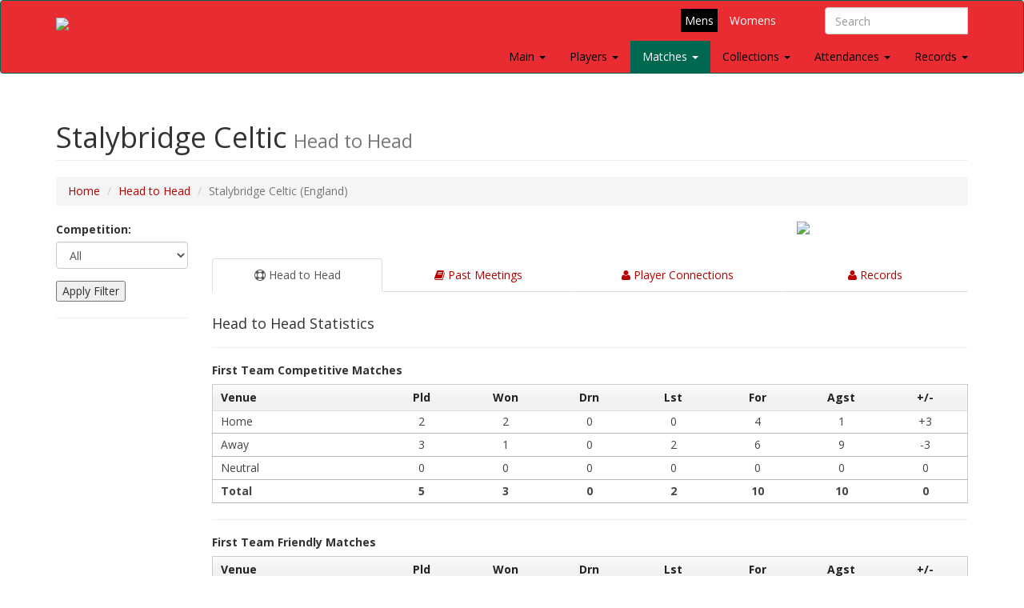

--- FILE ---
content_type: text/html; charset=UTF-8
request_url: http://wrexhamafcarchive.co.uk/headtohead.php?id=390
body_size: 151799
content:

<!DOCTYPE html>
<html lang="en">
	<head>
		<meta http-equiv="Content-Type" content="text/html; charset=utf-8" />
		<meta http-equiv="X-UA-Compatible" content="IE=edge">
		<meta name="viewport" content="width=device-width, initial-scale=1">
		<meta name="description" content="">
		<meta name="author" content="">
		<title>Stalybridge Celtic | Head to Head Record | Wrexham (Wrexham AFC Archive)</title>

    <!-- Bootstrap Core CSS -->
		<link href="css/bootstrap.min.css" rel="stylesheet">

    <!-- Custom CSS -->
		<link href="css/style.css?v=2" rel="stylesheet">

		<link href="css/ekko-lightbox.css" rel="stylesheet">

    <!-- Custom Fonts -->
		<link href="font-awesome/css/font-awesome.min.css" rel="stylesheet" type="text/css">
		<link href="https://fonts.googleapis.com/css2?family=Open+Sans:ital,wght@0,400;0,700;1,400;1,700&display=swap" rel="stylesheet">
		
		<style>
		@media screen and (max-width: 767px) 
			{
			td
				{
				font-size: 11px; 
				}
			}	
		</style>

    <!-- HTML5 Shim and Respond.js IE8 support of HTML5 elements and media queries -->
    <!-- WARNING: Respond.js doesn't work if you view the page via file:// -->
    <!--[if lt IE 9]>
        <script src="https://oss.maxcdn.com/libs/html5shiv/3.7.0/html5shiv.js"></script>
        <script src="https://oss.maxcdn.com/libs/respond.js/1.4.2/respond.min.js"></script>
    <![endif]-->
	</head>
	<body>

    <!-- Navigation -->

		<div class="logonav">
  <nav class="navbar navbar-inverse" role="navigation" style="background-color: #e92c32;">
    <div class="container fluid">
	  <div class="navbar-header">
        <button type="button" class="navbar-toggle collapsed" data-toggle="collapse" data-target="#navbar3">
          <span class="sr-only">Toggle navigation</span>
          <span class="icon-bar"></span>
          <span class="icon-bar"></span>
          <span class="icon-bar"></span>
        </button>
        <a class="navbar-brand" href="index.php"><img src="images/logo-big.png"></a>
        <div id="search">
        	<form class="navbar-form" role="search" method="get" action="search.php">
            	<div class="input-group">
                	<input type="text" class="form-control" placeholder="Search" name="player">
                	<input type="hidden" class="form-control" value="1" name="show">
                	<div class="input-group-btn"></div>
            	</div>
           		</form>
        </div>
      </div>
      <div id="gender">

      	<a href="index.php" class="on">Mens</a><a href="index-women.php?gender=1">Womens</a>

      </div>
      <div id="navbar3" class="navbar-collapse collapse">
        	<ul class="nav navbar-nav navbar-right">

				<li class="visible-xs" style="padding-right: 15px; padding-left: 15px;" style="width: 100%;">
	            	<form class="navbar-form" role="search" method="get" action="search.php">
	                	<input type="text" class="form-control" placeholder="Search" name="player">
                		<input type="hidden" class="form-control" value="1" name="show">
	           		</form>    
	        	</li>

				<li class="
									">
				<a href="#" class="dropdown-toggle" data-toggle="dropdown">Main <b class="caret"></b></a>
					<ul class="dropdown-menu">
						<li><a href="about.php">About Us</a></li>
						<li><hr></li>
						<li><a href="seasons.php">Seasons</a></li>
						<li><a href="managers.php">Managers</a></li>
					</ul>
				</li>

          		

          		<li class="dropdown
							  		">
				<a href="#" class="dropdown-toggle" data-toggle="dropdown">Players <b class="caret"></b></a>
					<ul class="dropdown-menu">
						<li><a href="players.php">Season by Season</a></li>
						<li><a href="players-az.php">A to Z List</a></li>
						<li><a href="topscorers.php">Top Scorers (By Season)</a></li>
						<li><a href="players-apps.php">Appearance Totals</a></li>
						<li><a href="players-goals.php">Goalscoring Totals</a></li>
						<li><a href="players-gpg.php">Goals per Game</a></li>
						<li><a href="players-hts.php">Hat-trick Heroes</a></li>
						<li><a href="players-penalties.php">Penalty Kings</a></li>
						<li><a href="players-gks.php">Clean Sheets</a></li>
						<li><a href="players-redcard.php">Red Card Offenders</a></li>
						<li><a href="players-onegame.php">One Game Wonders</a></li>
						<li><a href="players-subapps.php">Super Subs</a></li>
						<li><a href="players-subgoals.php">Goalscoring Subs</a></li>
						<li><a href="players-subbed.php">Subbed!</a></li>
						<li><a href="players-nps.php">The Nearly Men</a></li>
						<li><a href="non-domestic.php">Non-Domestic Players</a></li>
					</ul>
				</li>
				
				<li class="dropdown
					 active				">
				<a href="#" class="dropdown-toggle" data-toggle="dropdown">Matches <b class="caret"></b></a>
					<ul class="dropdown-menu">
          				<li><a href="matches.php">First Team</a></li>
						<li><a href="matches_res.php">Reserves/Youth</a></li>
						<li><a href="headtohead-az.php">Head to Head Records</a></li>
						<li><hr></li>
						<li><a href="competition.php?id=2">FA Cup</a></li>
						<li><a href="competition.php?id=3">League Cup</a></li>
						<li><a href="competition.php?id=12">European Cup Winners' Cup</a></li>
						<li><a href="competition.php?id=13">FA Trophy</a></li>
						<li><a href="competition.php?id=4">Welsh Cup</a></li>
						<li><a href="competition.php?id=17">FAW Premier Cup</a></li>
						<li><a href="competition.php?id=153">FA Youth Cup</a></li>
						<li><a href="competition.php?id=154">Welsh Youth Cup</a></li>
						
        			</ul>
    			</li>

				<li class="dropdown
									">
				<a href="#" class="dropdown-toggle" data-toggle="dropdown">Collections <b class="caret"></b></a>
					<ul class="dropdown-menu">
          				<li><a href="programmes.php">Programmes</a></li>
						<li><a href="ticketstubs.php">Ticket Stubs</a></li>
						<li><a href="teamsheets.php">Teamsheets</a></li>
						<li><a href="fanzines.php">Fanzines</a></li>
						<li><a href="ephemera.php">Ephemera</a></li>
        			</ul>
    			</li>
    			
    			<li class="dropdown
									">
				<a href="#" class="dropdown-toggle" data-toggle="dropdown">Attendances <b class="caret"></b></a>
					<ul class="dropdown-menu">
          				<li><a href="records-avgatts.php">Average Home Attendance per Season</a></li>
						<li><a href="records-highatts.php">Highest Home Attendances</a></li>
						<li><a href="records-awayfollow.php">Highest Wrexham Away Followings</a></li>
						<li><a href="records-awayfans.php">Most Away Fans at Wrexham</a></li>
						<li><a href="records-awayatts.php">Highest Away Attendances</a></li>
					</ul>
    			</li>
          
				<li class="dropdown
									">
				<a href="#" class="dropdown-toggle" data-toggle="dropdown">Records <b class="caret"></b></a>
					<ul class="dropdown-menu">
          				<li><a href="onthisday.php">On This Day</a></li>
  					    <li><a href="records-club.php">Club Records</a></li>
						<li><a href="records-penalties.php">Penalty Shoot-Outs</a></li>
						<li><a href="records-players.php">Player Records</a></li>
						<li><a href="records-streak.php">Streaks</a></li>
					</ul>
    			</li>
        </ul>
      </div>
      <!--/.nav-collapse -->
    </div>
    <!--/.container-fluid -->
  </nav>
</div>
    <!-- Page Content -->
		<div class="container">

        <!-- Page Heading/Breadcrumbs -->
			<div class="row">
				<div class="col-lg-12">
					<h1 class="page-header">Stalybridge Celtic						<br class="visible-xs">
						<small>Head to Head</small>
					</h1>
					<ol class="breadcrumb">
						<li><a href="index.php">Home</a></li>
						<li><a href="headtohead-az.php">Head to Head</a></li>
						<li class="active">Stalybridge Celtic (England)						</li>
					</ol>
				</div>
			</div>
        <!-- /.row -->


		<!-- Service Tabs -->
			<div class="row">
			
				<div class="col-md-2">
				
					<form method="post" action="change.php">
						<input name="scriptname" type="hidden" value="headtohead.php?id=390">
						<input name="season" type="hidden" value="159">
							<div class="form-group">
								<label for="select01">Competition:</label>
								<select class="form-control" id="select01" name="matchtype">
									<option value="0">All</option>
									<option value="15">Associate Members' Cup</option>
<option value="14">Debenhams Cup</option>
<option value="241">Denbighshire & Flintshire (Soames) Charity Cup</option>
<option value="247">Denbighshire Cup</option>
<option value="246">Denbighshire League</option>
<option value="29">Division Three (North) Cup</option>
<option value="19">EFL Trophy</option>
<option value="12">European Cup Winners' Cup</option>
<option value="2">FA Cup</option>
<option value="13">FA Trophy</option>
<option value="18">FAW Invitation Cup</option>
<option value="17">FAW Premier Cup</option>
<option value="3">Football League Cup</option>
<option value="229">Football Regional League</option>
<option value="27">Lancashire Cup</option>
<option value="1">League</option>
<option value="26">League War Cup</option>
<option value="244">Liverpool Senior Cup</option>
<option value="23">Play-Offs</option>
<option value="11">Scottish Challenge Cup</option>
<option value="16">Setanta Shield</option>
<option value="242">Shropshire Mayor's Charity Cup</option>
<option value="230">Third Division North</option>
<option value="231">Third Division North Cup</option>
<option value="25">Wartime</option>
<option value="4">Welsh Cup</option>
<option value="248">Wrexham Argus Jubilee Competition</option>
<option value="250">Yerborough Charity Cup</option>
							</select>
						</div>
						<input class="button" type="submit" name="submit" value="Apply Filter">
						<hr>
					</form>	
					
									
				</div>
				
				<div class="col-md-10">
				
											<div class="row">
							<div class="col-sm-9 col-md-9">
								<p style="text-align: justify;">
																	</p>
							</div>
							<div class="col-sm-3 col-md-3">
								<p class="visible-xs" style="padding-top: 10px; padding-left: 100px; padding-right: 100px;">
									<img class="img-responsive" style="width: 100%;" src="images/crests/390.png">
								</p>
								<p class="hidden-xs" style="">
									<img class="img-responsive" style="width: 100%;" src="images/crests/390.png">
								</p>
							</div>
						</div>
											
					<br>
				
					<ul id="myTab" class="nav nav-tabs nav-justified">
						<li class="active">
							<a href="#headtohead" data-toggle="tab"><i class="fa fa-support"></i> Head to Head</a>
						</li>
												<li class="">
							<a href="#matches" data-toggle="tab"><i class="fa fa-book"></i> Past Meetings</a>
						</li>
						<li class="">
							<a href="#connections" data-toggle="tab"><i class="fa fa-user"></i> Player Connections</a>
						</li>
						<li class="">
							<a href="#records" data-toggle="tab"><i class="fa fa-user"></i> Records</a>
						</li>
					</ul>
					<div id="myTabContent" class="tab-content">
					
						<div class="tab-pane fade active in" id="headtohead">
							
							<br>
							
							<h4>Head to Head Statistics</h4>
							<hr>
							<h5><b>First Team Competitive Matches</b></h5>							
							<div class="row">
							
								<div class="col-md-12">
	
															
								<table width="100%" cellspacing="1" cellpadding="2" border="0">
									<tr>
									<thead>
										<th valign="middle" width="20%"><b>Venue</b></th>
										<th style="text-align: center; vertical-align: middle;" width="10%"><b>Pld</b></th>
										<th style="text-align: center; vertical-align: middle;" width="10%"><b>Won</b></th>
										<th style="text-align: center; vertical-align: middle;" width="10%"><b>Drn</b></th>
										<th style="text-align: center; vertical-align: middle;" width="10%"><b>Lst</b></th>
										<th style="text-align: center; vertical-align: middle;" width="10%"><b>For</b></th>
										<th style="text-align: center; vertical-align: middle;" width="10%"><b>Agst</b></th>
										<th style="text-align: center; vertical-align: middle;" width="10%" class="hidden-xs"><b>+/-</b></th>
									</thead>
									</tr>
									<tr>
										<td valign="middle">Home</td>
										<td align="center" valign="middle">2</td>
										<td align="center" valign="middle">2</td>
										<td align="center" valign="middle">0</td>
										<td align="center" valign="middle">0</td>
										<td align="center" valign="middle">4</td>
										<td align="center" valign="middle">1</td>
										<td align="center" valign="middle" class="hidden-xs">
										+3										</td>
									</tr>
									<tr>
										<td valign="middle">Away</td>
										<td align="center" valign="middle">3</td>
										<td align="center" valign="middle">1</td>
										<td align="center" valign="middle">0</td>
										<td align="center" valign="middle">2</td>
										<td align="center" valign="middle">6</td>
										<td align="center" valign="middle">9</td>
										<td align="center" valign="middle" class="hidden-xs">
										-3										</td>
									</tr>
									<tr>
										<td valign="middle">Neutral</td>
										<td align="center" valign="middle">0</td>
										<td align="center" valign="middle">0</td>
										<td align="center" valign="middle">0</td>
										<td align="center" valign="middle">0</td>
										<td align="center" valign="middle">0</td>
										<td align="center" valign="middle">0</td>
										<td align="center" valign="middle" class="hidden-xs">
										0										</td>
									</tr>
									
																		
									<tr>
										<td valign="middle"><b>Total</b></td>
										<td align="center" valign="middle"><b>5</b></td>
										<td align="center" valign="middle"><b>3</b></td>
										<td align="center" valign="middle"><b>0</b></td>
										<td align="center" valign="middle"><b>2</b></td>
										<td align="center" valign="middle"><b>10</b></td>
										<td align="center" valign="middle"><b>10</b></td>
										<td align="center" valign="middle" class="hidden-xs"><b>
										0										</b></td>
									</tr>
								</table>
							
								</div>
							
							</div>
							
							
							
															
								<hr>
								
								<h5><b>First Team Friendly Matches</b></h5>
							
								<div class="row">
								
									<div class="col-md-12">
		
																	
									<table width="100%" cellspacing="1" cellpadding="2" border="0">
										<tr>
										<thead>
											<th valign="middle" width="20%"><b>Venue</b></th>
											<th style="text-align: center; vertical-align: middle;" width="10%"><b>Pld</b></th>
											<th style="text-align: center; vertical-align: middle;" width="10%"><b>Won</b></th>
											<th style="text-align: center; vertical-align: middle;" width="10%"><b>Drn</b></th>
											<th style="text-align: center; vertical-align: middle;" width="10%"><b>Lst</b></th>
											<th style="text-align: center; vertical-align: middle;" width="10%"><b>For</b></th>
											<th style="text-align: center; vertical-align: middle;" width="10%"><b>Agst</b></th>
											<th style="text-align: center; vertical-align: middle;" width="10%" class="hidden-xs"><b>+/-</b></th>
										</thead>
										</tr>
										<tr>
											<td valign="middle">Home</td>
											<td align="center" valign="middle">0</td>
											<td align="center" valign="middle">0</td>
											<td align="center" valign="middle">0</td>
											<td align="center" valign="middle">0</td>
											<td align="center" valign="middle">0</td>
											<td align="center" valign="middle">0</td>
											<td align="center" valign="middle" class="hidden-xs">
											0											</td>
										</tr>
										<tr>
											<td valign="middle">Away</td>
											<td align="center" valign="middle">1</td>
											<td align="center" valign="middle">0</td>
											<td align="center" valign="middle">1</td>
											<td align="center" valign="middle">0</td>
											<td align="center" valign="middle">5</td>
											<td align="center" valign="middle">5</td>
											<td align="center" valign="middle" class="hidden-xs">
											0											</td>
										</tr>
										<tr>
											<td valign="middle">Neutral</td>
											<td align="center" valign="middle">0</td>
											<td align="center" valign="middle">0</td>
											<td align="center" valign="middle">0</td>
											<td align="center" valign="middle">0</td>
											<td align="center" valign="middle">0</td>
											<td align="center" valign="middle">0</td>
											<td align="center" valign="middle" class="hidden-xs">
											0											</td>
										</tr>
										
																				
										<tr>
											<td valign="middle"><b>Total</b></td>
											<td align="center" valign="middle"><b>1</b></td>
											<td align="center" valign="middle"><b>0</b></td>
											<td align="center" valign="middle"><b>1</b></td>
											<td align="center" valign="middle"><b>0</b></td>
											<td align="center" valign="middle"><b>5</b></td>
											<td align="center" valign="middle"><b>5</b></td>
											<td align="center" valign="middle" class="hidden-xs"><b>
											0											</b></td>
										</tr>
									</table>
								
									</div>
								
								</div>
								
															
							
															
								<hr>
								
								<h5><b>Reserve & Youth Team Matches</b></h5>
							
								<div class="row">
								
									<div class="col-md-12">
		
																	
									<table width="100%" cellspacing="1" cellpadding="2" border="0">
										<tr>
										<thead>
											<th valign="middle" width="20%"><b>Venue</b></th>
											<th style="text-align: center; vertical-align: middle;" width="10%"><b>Pld</b></th>
											<th style="text-align: center; vertical-align: middle;" width="10%"><b>Won</b></th>
											<th style="text-align: center; vertical-align: middle;" width="10%"><b>Drn</b></th>
											<th style="text-align: center; vertical-align: middle;" width="10%"><b>Lst</b></th>
											<th style="text-align: center; vertical-align: middle;" width="10%"><b>For</b></th>
											<th style="text-align: center; vertical-align: middle;" width="10%"><b>Agst</b></th>
											<th style="text-align: center; vertical-align: middle;" width="10%" class="hidden-xs"><b>+/-</b></th>
										</thead>
										</tr>
										<tr>
											<td valign="middle">Home</td>
											<td align="center" valign="middle">27</td>
											<td align="center" valign="middle">17</td>
											<td align="center" valign="middle">7</td>
											<td align="center" valign="middle">3</td>
											<td align="center" valign="middle">90</td>
											<td align="center" valign="middle">39</td>
											<td align="center" valign="middle" class="hidden-xs">
											+51											</td>
										</tr>
										<tr>
											<td valign="middle">Away</td>
											<td align="center" valign="middle">27</td>
											<td align="center" valign="middle">13</td>
											<td align="center" valign="middle">3</td>
											<td align="center" valign="middle">11</td>
											<td align="center" valign="middle">65</td>
											<td align="center" valign="middle">57</td>
											<td align="center" valign="middle" class="hidden-xs">
											+8											</td>
										</tr>
										<tr>
											<td valign="middle">Neutral</td>
											<td align="center" valign="middle">0</td>
											<td align="center" valign="middle">0</td>
											<td align="center" valign="middle">0</td>
											<td align="center" valign="middle">0</td>
											<td align="center" valign="middle">0</td>
											<td align="center" valign="middle">0</td>
											<td align="center" valign="middle" class="hidden-xs">
											0											</td>
										</tr>
										
																				
										<tr>
											<td valign="middle"><b>Total</b></td>
											<td align="center" valign="middle"><b>54</b></td>
											<td align="center" valign="middle"><b>30</b></td>
											<td align="center" valign="middle"><b>10</b></td>
											<td align="center" valign="middle"><b>14</b></td>
											<td align="center" valign="middle"><b>155</b></td>
											<td align="center" valign="middle"><b>96</b></td>
											<td align="center" valign="middle" class="hidden-xs"><b>
											+59											</b></td>
										</tr>
									</table>
								
									</div>
								
								</div>
								
															
							
						</div>
						
						
						
						
						
												
						<div class="tab-pane fade" id="history">
						
							
								<br>
								<h4></h4>
						
															
							</div>
							
													
						
						
						
						
						
						<div class="tab-pane fade" id="matches">
							
							<br>
							
							<h4>Past Meetings</h4>
															<p>Jump to: <a href="#first">First Team Competitive Matches</a> | <a href="#friendlies">First Team Friendly Matches</a> | <a href="#res">Reserve & Youth Team Matches</a></p>
															
							
							<hr id="first"><h5><b>First Team Competitive Matches</b></h5>
								
									<table width="100%" cellspacing="1" cellpadding="2" border="0">
										<tr>
										<thead>
											<th height="25" valign="middle"><b>1922-23</b></th>
										</thead>
										</tr>
									</table>
									<table width="100%" cellspacing="1" cellpadding="2" border="0">
										<tr>
										
										
											<td valign="middle" height="25" width="20%" class="hidden-xs hidden-sm">Sat, Dec 23rd, 1922</td>
											<td valign="middle" height="25" width="30%" class="visible-xs visible-sm">23/12/1922</td>
											
											
											<td valign="middle" height="25" width="35%" class="hidden-xs">League&nbsp;(Division Three North)</td>
											<td valign="middle" height="25" width="40%" class="visible-xs">League</td>
											
											
											<td align="center" valign="middle" width="5%" class="hidden-xs">&nbsp;(A)&nbsp;
											</td>
											<td align="center" valign="middle"  width="10%" class="visible-xs">&nbsp;(A)&nbsp;
											</td>
											
											
											
											<td align="center" valign="middle" width="10%" class="hidden-xs"><a href="matchdetails.php?id=5330">2 - 3</a></td>
											
											
											
											<td align="center" valign="middle" width=5% class="visible-lg"><img src="images/loss.gif">
											</td>	
											
											<td align="center" valign="middle" width="15%" class="visible-xs"><a href="matchdetails.php?id=5330">2 - 3</a></td>							
											
											<td align="center" valign="middle" width="10%" class="hidden-xs">&nbsp;&nbsp;2,300&nbsp;&nbsp;</td>
													
											<td align="center" valign="middle" width=10% class="hidden-xs">&nbsp;</td>
											</tr>
										<tr>
										
										
											<td valign="middle" height="25" width="20%" class="hidden-xs hidden-sm">Sat, Dec 9th, 1922</td>
											<td valign="middle" height="25" width="30%" class="visible-xs visible-sm">09/12/1922</td>
											
											
											<td valign="middle" height="25" width="35%" class="hidden-xs">League&nbsp;(Division Three North)</td>
											<td valign="middle" height="25" width="40%" class="visible-xs">League</td>
											
											
											<td align="center" valign="middle" width="5%" class="hidden-xs">&nbsp;(H)&nbsp;
											</td>
											<td align="center" valign="middle"  width="10%" class="visible-xs">&nbsp;(H)&nbsp;
											</td>
											
											
											
											<td align="center" valign="middle" width="10%" class="hidden-xs"><a href="matchdetails.php?id=5328">2 - 1</a></td>
											
											
											
											<td align="center" valign="middle" width=5% class="visible-lg"><img src="images/win.gif">
											</td>	
											
											<td align="center" valign="middle" width="15%" class="visible-xs"><a href="matchdetails.php?id=5328">2 - 1</a></td>							
											
											<td align="center" valign="middle" width="10%" class="hidden-xs">&nbsp;&nbsp;5,250&nbsp;&nbsp;</td>
													
											<td align="center" valign="middle" width=10% class="hidden-xs">&nbsp;</td>
											</tr></table>
									<table width="100%" cellspacing="1" cellpadding="2" border="0">
										<tr>
										<thead>
											<th height="25" valign="middle"><b>1921-22</b></th>
										</thead>
										</tr>
									</table>
									<table width="100%" cellspacing="1" cellpadding="2" border="0">
										<tr>
										
										
											<td valign="middle" height="25" width="20%" class="hidden-xs hidden-sm">Sat, Apr 29th, 1922</td>
											<td valign="middle" height="25" width="30%" class="visible-xs visible-sm">29/04/1922</td>
											
											
											<td valign="middle" height="25" width="35%" class="hidden-xs">League&nbsp;(Division Three North)</td>
											<td valign="middle" height="25" width="40%" class="visible-xs">League</td>
											
											
											<td align="center" valign="middle" width="5%" class="hidden-xs">&nbsp;(A)&nbsp;
											</td>
											<td align="center" valign="middle"  width="10%" class="visible-xs">&nbsp;(A)&nbsp;
											</td>
											
											
											
											<td align="center" valign="middle" width="10%" class="hidden-xs"><a href="matchdetails.php?id=5220">1 - 4</a></td>
											
											
											
											<td align="center" valign="middle" width=5% class="visible-lg"><img src="images/loss.gif">
											</td>	
											
											<td align="center" valign="middle" width="15%" class="visible-xs"><a href="matchdetails.php?id=5220">1 - 4</a></td>							
											
											<td align="center" valign="middle" width="10%" class="hidden-xs">&nbsp;&nbsp;4,000&nbsp;&nbsp;</td>
													
											<td align="center" valign="middle" width=10% class="hidden-xs">&nbsp;</td>
											</tr>
										<tr>
										
										
											<td valign="middle" height="25" width="20%" class="hidden-xs hidden-sm">Fri, Apr 14th, 1922</td>
											<td valign="middle" height="25" width="30%" class="visible-xs visible-sm">14/04/1922</td>
											
											
											<td valign="middle" height="25" width="35%" class="hidden-xs">League&nbsp;(Division Three North)</td>
											<td valign="middle" height="25" width="40%" class="visible-xs">League</td>
											
											
											<td align="center" valign="middle" width="5%" class="hidden-xs">&nbsp;(H)&nbsp;
											</td>
											<td align="center" valign="middle"  width="10%" class="visible-xs">&nbsp;(H)&nbsp;
											</td>
											
											
											
											<td align="center" valign="middle" width="10%" class="hidden-xs"><a href="matchdetails.php?id=5216">2 - 0</a></td>
											
											
											
											<td align="center" valign="middle" width=5% class="visible-lg"><img src="images/win.gif">
											</td>	
											
											<td align="center" valign="middle" width="15%" class="visible-xs"><a href="matchdetails.php?id=5216">2 - 0</a></td>							
											
											<td align="center" valign="middle" width="10%" class="hidden-xs">&nbsp;&nbsp;6,250&nbsp;&nbsp;</td>
													
											<td align="center" valign="middle" width=10% class="hidden-xs">&nbsp;</td>
											</tr></table>
									<table width="100%" cellspacing="1" cellpadding="2" border="0">
										<tr>
										<thead>
											<th height="25" valign="middle"><b>1894-95</b></th>
										</thead>
										</tr>
									</table>
									<table width="100%" cellspacing="1" cellpadding="2" border="0">
										<tr>
										
										
											<td valign="middle" height="25" width="20%" class="hidden-xs hidden-sm">Sat, Oct 13th, 1894</td>
											<td valign="middle" height="25" width="30%" class="visible-xs visible-sm">13/10/1894</td>
											
											
											<td valign="middle" height="25" width="35%" class="hidden-xs">FA Cup&nbsp;(1st Qualifying Round)</td>
											<td valign="middle" height="25" width="40%" class="visible-xs">FA Cup</td>
											
											
											<td align="center" valign="middle" width="5%" class="hidden-xs">&nbsp;(A)&nbsp;
											</td>
											<td align="center" valign="middle"  width="10%" class="visible-xs">&nbsp;(A)&nbsp;
											</td>
											
											
											
											<td align="center" valign="middle" width="10%" class="hidden-xs"><a href="matchdetails.php?id=14780">3 - 2</a></td>
											
											
											
											<td align="center" valign="middle" width=5% class="visible-lg"><img src="images/win.gif">
											</td>	
											
											<td align="center" valign="middle" width="15%" class="visible-xs"><a href="matchdetails.php?id=14780">3 - 2</a></td>							
											
											<td align="center" valign="middle" width="10%" class="hidden-xs">&nbsp;&nbsp;1,000&nbsp;&nbsp;</td>
													
											<td align="center" valign="middle" width=10% class="hidden-xs">&nbsp;</td>
											</tr></table>								<hr id="friendlies"><h5><b>First Team Friendly Matches</b></h5>
								
								
										<table width="100%" cellspacing="1" cellpadding="2" border="0">
											<tr>
											<thead>
												<th height="25" valign="middle"><b>1895-96</b></th>
											</thead>
											</tr>
										</table>
										<table width="100%" cellspacing="1" cellpadding="2" border="0">
											<tr>
											
											
												<td valign="middle" height="25" width="20%" class="hidden-xs hidden-sm">Sat, Oct 5th, 1895</td>
												<td valign="middle" height="25" width="30%" class="visible-xs visible-sm">05/10/1895</td>
												
												
												<td valign="middle" height="25" width="35%" class="hidden-xs">Friendly</td>
												<td valign="middle" height="25" width="40%" class="visible-xs">Friendly</td>
												
												
												<td align="center" valign="middle" width="5%" class="hidden-xs">&nbsp;(A)&nbsp;
												</td>
												<td align="center" valign="middle"  width="10%" class="visible-xs">&nbsp;(A)&nbsp;
												</td>
												
												
												
												<td align="center" valign="middle" width="10%" class="hidden-xs"><a href="matchdetails.php?id=14837">5 - 5</a></td>
												
												
												
												<td align="center" valign="middle" width=5% class="visible-lg"><img src="images/draw.gif">
												</td>	
												
												<td align="center" valign="middle" width="15%" class="visible-xs"><a href="matchdetails.php?id=14837">5 - 5</a></td>							
												
												<td align="center" valign="middle" width="10%" class="hidden-xs">&nbsp;&nbsp;-&nbsp;&nbsp;</td>
														
												<td align="center" valign="middle" width=10% class="hidden-xs">&nbsp;</td>
												</tr></table>								<hr id="res"><h5><b>Reserve & Youth Team Matches</b></h5>
							
								
										<table width="100%" cellspacing="1" cellpadding="2" border="0">
											<tr>
											<thead>
												<th height="25" valign="middle"><b>2019-20</b></th>
											</thead>
											</tr>
										</table>
										<table width="100%" cellspacing="1" cellpadding="2" border="0">
											<tr>
											
											
												<td valign="middle" height="25" width="20%" class="hidden-xs hidden-sm">Wed, Mar 4th, 2020</td>
												<td valign="middle" height="25" width="30%" class="visible-xs visible-sm">04/03/2020</td>
												
												
												<td valign="middle" height="25" width="35%" class="hidden-xs">National League U19 Alliance&nbsp;(Division H)</td>
												<td valign="middle" height="25" width="40%" class="visible-xs">National League U19 Alliance</td>
												
												
												<td align="center" valign="middle" width="5%" class="hidden-xs">&nbsp;(A)&nbsp;
												</td>
												<td align="center" valign="middle"  width="10%" class="visible-xs">&nbsp;(A)&nbsp;
												</td>
												
												
												
												<td align="center" valign="middle" width="10%" class="hidden-xs"><a href="matchdetails.php?id=8094">2 - 0</a></td>
												
												
												
												<td align="center" valign="middle" width=5% class="visible-lg"><img src="images/win.gif">
												</td>	
												
												<td align="center" valign="middle" width="15%" class="visible-xs"><a href="matchdetails.php?id=8094">2 - 0</a></td>							
												
												<td align="center" valign="middle" width="10%" class="hidden-xs">&nbsp;&nbsp;-&nbsp;&nbsp;</td>
														
												<td align="center" valign="middle" width=10% class="hidden-xs"><font color="#9d9d9d">X</font></td>
												</tr>
											<tr>
											
											
												<td valign="middle" height="25" width="20%" class="hidden-xs hidden-sm">Wed, Feb 19th, 2020</td>
												<td valign="middle" height="25" width="30%" class="visible-xs visible-sm">19/02/2020</td>
												
												
												<td valign="middle" height="25" width="35%" class="hidden-xs">National League U19 Alliance&nbsp;(Division H)</td>
												<td valign="middle" height="25" width="40%" class="visible-xs">National League U19 Alliance</td>
												
												
												<td align="center" valign="middle" width="5%" class="hidden-xs">&nbsp;(H)&nbsp;
												</td>
												<td align="center" valign="middle"  width="10%" class="visible-xs">&nbsp;(H)&nbsp;
												</td>
												
												
												
												<td align="center" valign="middle" width="10%" class="hidden-xs"><a href="matchdetails.php?id=8092">13 - 0</a></td>
												
												
												
												<td align="center" valign="middle" width=5% class="visible-lg"><img src="images/win.gif">
												</td>	
												
												<td align="center" valign="middle" width="15%" class="visible-xs"><a href="matchdetails.php?id=8092">13 - 0</a></td>							
												
												<td align="center" valign="middle" width="10%" class="hidden-xs">&nbsp;&nbsp;-&nbsp;&nbsp;</td>
														
												<td align="center" valign="middle" width=10% class="hidden-xs"><a href="images/programmes/8092.jpg" data-toggle="lightbox"><img src="images/programmes/thumbs/8092.jpg" width="13" height="20" border=0 class="img-fluid"></a></td>
												</tr></table>
										<table width="100%" cellspacing="1" cellpadding="2" border="0">
											<tr>
											<thead>
												<th height="25" valign="middle"><b>2009-10</b></th>
											</thead>
											</tr>
										</table>
										<table width="100%" cellspacing="1" cellpadding="2" border="0">
											<tr>
											
											
												<td valign="middle" height="25" width="20%" class="hidden-xs hidden-sm">Wed, Oct 7th, 2009</td>
												<td valign="middle" height="25" width="30%" class="visible-xs visible-sm">07/10/2009</td>
												
												
												<td valign="middle" height="25" width="35%" class="hidden-xs">FA Youth Cup&nbsp;(2nd Qualifying Round)</td>
												<td valign="middle" height="25" width="40%" class="visible-xs">FA Youth Cup</td>
												
												
												<td align="center" valign="middle" width="5%" class="hidden-xs">&nbsp;(H)&nbsp;
												</td>
												<td align="center" valign="middle"  width="10%" class="visible-xs">&nbsp;(H)&nbsp;
												</td>
												
												
												
												<td align="center" valign="middle" width="10%" class="hidden-xs"><a href="matchdetails.php?id=8613">4 - 5</a> aet</td>
												
												
												
												<td align="center" valign="middle" width=5% class="visible-lg"><img src="images/loss.gif">
												</td>	
												
												<td align="center" valign="middle" width="15%" class="visible-xs"><a href="matchdetails.php?id=8613">4 - 5</a> aet</td>							
												
												<td align="center" valign="middle" width="10%" class="hidden-xs">&nbsp;&nbsp;103&nbsp;&nbsp;</td>
														
												<td align="center" valign="middle" width=10% class="hidden-xs"><a href="images/programmes/8613.jpg" data-toggle="lightbox"><img src="images/programmes/thumbs/8613.jpg" width="13" height="20" border=0 class="img-fluid"></a></td>
												</tr></table>
										<table width="100%" cellspacing="1" cellpadding="2" border="0">
											<tr>
											<thead>
												<th height="25" valign="middle"><b>2008-09</b></th>
											</thead>
											</tr>
										</table>
										<table width="100%" cellspacing="1" cellpadding="2" border="0">
											<tr>
											
											
												<td valign="middle" height="25" width="20%" class="hidden-xs hidden-sm">Thu, Sep 11th, 2008</td>
												<td valign="middle" height="25" width="30%" class="visible-xs visible-sm">11/09/2008</td>
												
												
												<td valign="middle" height="25" width="35%" class="hidden-xs">FA Youth Cup&nbsp;(Preliminary Round)</td>
												<td valign="middle" height="25" width="40%" class="visible-xs">FA Youth Cup</td>
												
												
												<td align="center" valign="middle" width="5%" class="hidden-xs">&nbsp;(A)&nbsp;
												</td>
												<td align="center" valign="middle"  width="10%" class="visible-xs">&nbsp;(A)&nbsp;
												</td>
												
												
												
												<td align="center" valign="middle" width="10%" class="hidden-xs"><a href="matchdetails.php?id=8804">3 - 2</a> aet</td>
												
												
												
												<td align="center" valign="middle" width=5% class="visible-lg"><img src="images/win.gif">
												</td>	
												
												<td align="center" valign="middle" width="15%" class="visible-xs"><a href="matchdetails.php?id=8804">3 - 2</a> aet</td>							
												
												<td align="center" valign="middle" width="10%" class="hidden-xs">&nbsp;&nbsp;110&nbsp;&nbsp;</td>
														
												<td align="center" valign="middle" width=10% class="hidden-xs">&nbsp;</td>
												</tr></table>
										<table width="100%" cellspacing="1" cellpadding="2" border="0">
											<tr>
											<thead>
												<th height="25" valign="middle"><b>1994-95</b></th>
											</thead>
											</tr>
										</table>
										<table width="100%" cellspacing="1" cellpadding="2" border="0">
											<tr>
											
											
												<td valign="middle" height="25" width="20%" class="hidden-xs hidden-sm">Thu, Sep 15th, 1994</td>
												<td valign="middle" height="25" width="30%" class="visible-xs visible-sm">15/09/1994</td>
												
												
												<td valign="middle" height="25" width="35%" class="hidden-xs">FA Youth Cup&nbsp;(1st Qualifying Round)</td>
												<td valign="middle" height="25" width="40%" class="visible-xs">FA Youth Cup</td>
												
												
												<td align="center" valign="middle" width="5%" class="hidden-xs">&nbsp;(A)&nbsp;
												</td>
												<td align="center" valign="middle"  width="10%" class="visible-xs">&nbsp;(A)&nbsp;
												</td>
												
												
												
												<td align="center" valign="middle" width="10%" class="hidden-xs"><a href="matchdetails.php?id=8003">10 - 1</a></td>
												
												
												
												<td align="center" valign="middle" width=5% class="visible-lg"><img src="images/win.gif">
												</td>	
												
												<td align="center" valign="middle" width="15%" class="visible-xs"><a href="matchdetails.php?id=8003">10 - 1</a></td>							
												
												<td align="center" valign="middle" width="10%" class="hidden-xs">&nbsp;&nbsp;128&nbsp;&nbsp;</td>
														
												<td align="center" valign="middle" width=10% class="hidden-xs"><a href="images/programmes/8003.jpg" data-toggle="lightbox"><img src="images/programmes/thumbs/8003.jpg" width="13" height="20" border=0 class="img-fluid"></a></td>
												</tr></table>
										<table width="100%" cellspacing="1" cellpadding="2" border="0">
											<tr>
											<thead>
												<th height="25" valign="middle"><b>1967-68</b></th>
											</thead>
											</tr>
										</table>
										<table width="100%" cellspacing="1" cellpadding="2" border="0">
											<tr>
											
											
												<td valign="middle" height="25" width="20%" class="hidden-xs hidden-sm">Wed, Apr 24th, 1968</td>
												<td valign="middle" height="25" width="30%" class="visible-xs visible-sm">24/04/1968</td>
												
												
												<td valign="middle" height="25" width="35%" class="hidden-xs">Cheshire County League</td>
												<td valign="middle" height="25" width="40%" class="visible-xs">Cheshire County League</td>
												
												
												<td align="center" valign="middle" width="5%" class="hidden-xs">&nbsp;(H)&nbsp;
												</td>
												<td align="center" valign="middle"  width="10%" class="visible-xs">&nbsp;(H)&nbsp;
												</td>
												
												
												
												<td align="center" valign="middle" width="10%" class="hidden-xs"><a href="matchdetails.php?id=6740">2 - 0</a></td>
												
												
												
												<td align="center" valign="middle" width=5% class="visible-lg"><img src="images/win.gif">
												</td>	
												
												<td align="center" valign="middle" width="15%" class="visible-xs"><a href="matchdetails.php?id=6740">2 - 0</a></td>							
												
												<td align="center" valign="middle" width="10%" class="hidden-xs">&nbsp;&nbsp;83&nbsp;&nbsp;</td>
														
												<td align="center" valign="middle" width=10% class="hidden-xs"><a href="images/programmes/6740.jpg" data-toggle="lightbox"><img src="images/programmes/thumbs/6740.jpg" width="13" height="20" border=0 class="img-fluid"></a></td>
												</tr>
											<tr>
											
											
												<td valign="middle" height="25" width="20%" class="hidden-xs hidden-sm">Sat, Apr 6th, 1968</td>
												<td valign="middle" height="25" width="30%" class="visible-xs visible-sm">06/04/1968</td>
												
												
												<td valign="middle" height="25" width="35%" class="hidden-xs">Cheshire County League</td>
												<td valign="middle" height="25" width="40%" class="visible-xs">Cheshire County League</td>
												
												
												<td align="center" valign="middle" width="5%" class="hidden-xs">&nbsp;(H)&nbsp;
												</td>
												<td align="center" valign="middle"  width="10%" class="visible-xs">&nbsp;(H)&nbsp;
												</td>
												
												
												
												<td align="center" valign="middle" width="10%" class="hidden-xs"><a href="matchdetails.php?id=6974">P - P</a></td>
												
												
												
												<td align="center" valign="middle" width=5% class="visible-lg">
												</td>	
												
												<td align="center" valign="middle" width="15%" class="visible-xs"><a href="matchdetails.php?id=6974">P - P</a></td>							
												
												<td align="center" valign="middle" width="10%" class="hidden-xs">&nbsp;&nbsp;-&nbsp;&nbsp;</td>
														
												<td align="center" valign="middle" width=10% class="hidden-xs">&nbsp;</td>
												</tr>
											<tr>
											
											
												<td valign="middle" height="25" width="20%" class="hidden-xs hidden-sm">Sat, Oct 28th, 1967</td>
												<td valign="middle" height="25" width="30%" class="visible-xs visible-sm">28/10/1967</td>
												
												
												<td valign="middle" height="25" width="35%" class="hidden-xs">Cheshire County League</td>
												<td valign="middle" height="25" width="40%" class="visible-xs">Cheshire County League</td>
												
												
												<td align="center" valign="middle" width="5%" class="hidden-xs">&nbsp;(A)&nbsp;
												</td>
												<td align="center" valign="middle"  width="10%" class="visible-xs">&nbsp;(A)&nbsp;
												</td>
												
												
												
												<td align="center" valign="middle" width="10%" class="hidden-xs"><a href="matchdetails.php?id=6708">3 - 3</a></td>
												
												
												
												<td align="center" valign="middle" width=5% class="visible-lg"><img src="images/draw.gif">
												</td>	
												
												<td align="center" valign="middle" width="15%" class="visible-xs"><a href="matchdetails.php?id=6708">3 - 3</a></td>							
												
												<td align="center" valign="middle" width="10%" class="hidden-xs">&nbsp;&nbsp;-&nbsp;&nbsp;</td>
														
												<td align="center" valign="middle" width=10% class="hidden-xs">&nbsp;</td>
												</tr></table>
										<table width="100%" cellspacing="1" cellpadding="2" border="0">
											<tr>
											<thead>
												<th height="25" valign="middle"><b>1966-67</b></th>
											</thead>
											</tr>
										</table>
										<table width="100%" cellspacing="1" cellpadding="2" border="0">
											<tr>
											
											
												<td valign="middle" height="25" width="20%" class="hidden-xs hidden-sm">Sat, Mar 25th, 1967</td>
												<td valign="middle" height="25" width="30%" class="visible-xs visible-sm">25/03/1967</td>
												
												
												<td valign="middle" height="25" width="35%" class="hidden-xs">Cheshire County League</td>
												<td valign="middle" height="25" width="40%" class="visible-xs">Cheshire County League</td>
												
												
												<td align="center" valign="middle" width="5%" class="hidden-xs">&nbsp;(H)&nbsp;
												</td>
												<td align="center" valign="middle"  width="10%" class="visible-xs">&nbsp;(H)&nbsp;
												</td>
												
												
												
												<td align="center" valign="middle" width="10%" class="hidden-xs"><a href="matchdetails.php?id=6864">2 - 1</a></td>
												
												
												
												<td align="center" valign="middle" width=5% class="visible-lg"><img src="images/win.gif">
												</td>	
												
												<td align="center" valign="middle" width="15%" class="visible-xs"><a href="matchdetails.php?id=6864">2 - 1</a></td>							
												
												<td align="center" valign="middle" width="10%" class="hidden-xs">&nbsp;&nbsp;285&nbsp;&nbsp;</td>
														
												<td align="center" valign="middle" width=10% class="hidden-xs"><a href="images/programmes/6864.jpg" data-toggle="lightbox"><img src="images/programmes/thumbs/6864.jpg" width="13" height="20" border=0 class="img-fluid"></a></td>
												</tr>
											<tr>
											
											
												<td valign="middle" height="25" width="20%" class="hidden-xs hidden-sm">Sat, Oct 29th, 1966</td>
												<td valign="middle" height="25" width="30%" class="visible-xs visible-sm">29/10/1966</td>
												
												
												<td valign="middle" height="25" width="35%" class="hidden-xs">Cheshire County League</td>
												<td valign="middle" height="25" width="40%" class="visible-xs">Cheshire County League</td>
												
												
												<td align="center" valign="middle" width="5%" class="hidden-xs">&nbsp;(A)&nbsp;
												</td>
												<td align="center" valign="middle"  width="10%" class="visible-xs">&nbsp;(A)&nbsp;
												</td>
												
												
												
												<td align="center" valign="middle" width="10%" class="hidden-xs"><a href="matchdetails.php?id=6846">1 - 6</a></td>
												
												
												
												<td align="center" valign="middle" width=5% class="visible-lg"><img src="images/loss.gif">
												</td>	
												
												<td align="center" valign="middle" width="15%" class="visible-xs"><a href="matchdetails.php?id=6846">1 - 6</a></td>							
												
												<td align="center" valign="middle" width="10%" class="hidden-xs">&nbsp;&nbsp;-&nbsp;&nbsp;</td>
														
												<td align="center" valign="middle" width=10% class="hidden-xs"><a href="images/programmes/6846.jpg" data-toggle="lightbox"><img src="images/programmes/thumbs/6846.jpg" width="13" height="20" border=0 class="img-fluid"></a></td>
												</tr>
											<tr>
											
											
												<td valign="middle" height="25" width="20%" class="hidden-xs hidden-sm">Mon, Oct 24th, 1966</td>
												<td valign="middle" height="25" width="30%" class="visible-xs visible-sm">24/10/1966</td>
												
												
												<td valign="middle" height="25" width="35%" class="hidden-xs">Cheshire County League Cup&nbsp;(1st Round Replay)</td>
												<td valign="middle" height="25" width="40%" class="visible-xs">Cheshire County League Cup</td>
												
												
												<td align="center" valign="middle" width="5%" class="hidden-xs">&nbsp;(H)&nbsp;
												</td>
												<td align="center" valign="middle"  width="10%" class="visible-xs">&nbsp;(H)&nbsp;
												</td>
												
												
												
												<td align="center" valign="middle" width="10%" class="hidden-xs"><a href="matchdetails.php?id=6845">6 - 0</a></td>
												
												
												
												<td align="center" valign="middle" width=5% class="visible-lg"><img src="images/win.gif">
												</td>	
												
												<td align="center" valign="middle" width="15%" class="visible-xs"><a href="matchdetails.php?id=6845">6 - 0</a></td>							
												
												<td align="center" valign="middle" width="10%" class="hidden-xs">&nbsp;&nbsp;1,414&nbsp;&nbsp;</td>
														
												<td align="center" valign="middle" width=10% class="hidden-xs"><a href="images/programmes/6845.jpg" data-toggle="lightbox"><img src="images/programmes/thumbs/6845.jpg" width="13" height="20" border=0 class="img-fluid"></a></td>
												</tr>
											<tr>
											
											
												<td valign="middle" height="25" width="20%" class="hidden-xs hidden-sm">Tue, Oct 4th, 1966</td>
												<td valign="middle" height="25" width="30%" class="visible-xs visible-sm">04/10/1966</td>
												
												
												<td valign="middle" height="25" width="35%" class="hidden-xs">Cheshire County League Cup&nbsp;(1st Round Replay)</td>
												<td valign="middle" height="25" width="40%" class="visible-xs">Cheshire County League Cup</td>
												
												
												<td align="center" valign="middle" width="5%" class="hidden-xs">&nbsp;(A)&nbsp;
												</td>
												<td align="center" valign="middle"  width="10%" class="visible-xs">&nbsp;(A)&nbsp;
												</td>
												
												
												
												<td align="center" valign="middle" width="10%" class="hidden-xs"><a href="matchdetails.php?id=6841">2 - 1</a></td>
												
												
												
												<td align="center" valign="middle" width=5% class="visible-lg"><img src="images/win.gif">
												</td>	
												
												<td align="center" valign="middle" width="15%" class="visible-xs"><a href="matchdetails.php?id=6841">2 - 1</a></td>							
												
												<td align="center" valign="middle" width="10%" class="hidden-xs">&nbsp;&nbsp;-&nbsp;&nbsp;</td>
														
												<td align="center" valign="middle" width=10% class="hidden-xs">&nbsp;</td>
												</tr>
											<tr>
											
											
												<td valign="middle" height="25" width="20%" class="hidden-xs hidden-sm">Sat, Sep 10th, 1966</td>
												<td valign="middle" height="25" width="30%" class="visible-xs visible-sm">10/09/1966</td>
												
												
												<td valign="middle" height="25" width="35%" class="hidden-xs">Cheshire County League Cup&nbsp;(1st Round)</td>
												<td valign="middle" height="25" width="40%" class="visible-xs">Cheshire County League Cup</td>
												
												
												<td align="center" valign="middle" width="5%" class="hidden-xs">&nbsp;(H)&nbsp;
												</td>
												<td align="center" valign="middle"  width="10%" class="visible-xs">&nbsp;(H)&nbsp;
												</td>
												
												
												
												<td align="center" valign="middle" width="10%" class="hidden-xs"><a href="matchdetails.php?id=6835">0 - 0</a></td>
												
												
												
												<td align="center" valign="middle" width=5% class="visible-lg"><img src="images/draw.gif">
												</td>	
												
												<td align="center" valign="middle" width="15%" class="visible-xs"><a href="matchdetails.php?id=6835">0 - 0</a></td>							
												
												<td align="center" valign="middle" width="10%" class="hidden-xs">&nbsp;&nbsp;596&nbsp;&nbsp;</td>
														
												<td align="center" valign="middle" width=10% class="hidden-xs"><a href="images/programmes/6835.jpg" data-toggle="lightbox"><img src="images/programmes/thumbs/6835.jpg" width="13" height="20" border=0 class="img-fluid"></a></td>
												</tr></table>
										<table width="100%" cellspacing="1" cellpadding="2" border="0">
											<tr>
											<thead>
												<th height="25" valign="middle"><b>1965-66</b></th>
											</thead>
											</tr>
										</table>
										<table width="100%" cellspacing="1" cellpadding="2" border="0">
											<tr>
											
											
												<td valign="middle" height="25" width="20%" class="hidden-xs hidden-sm">Sat, Dec 11th, 1965</td>
												<td valign="middle" height="25" width="30%" class="visible-xs visible-sm">11/12/1965</td>
												
												
												<td valign="middle" height="25" width="35%" class="hidden-xs">Cheshire County League</td>
												<td valign="middle" height="25" width="40%" class="visible-xs">Cheshire County League</td>
												
												
												<td align="center" valign="middle" width="5%" class="hidden-xs">&nbsp;(H)&nbsp;
												</td>
												<td align="center" valign="middle"  width="10%" class="visible-xs">&nbsp;(H)&nbsp;
												</td>
												
												
												
												<td align="center" valign="middle" width="10%" class="hidden-xs"><a href="matchdetails.php?id=6895">3 - 1</a></td>
												
												
												
												<td align="center" valign="middle" width=5% class="visible-lg"><img src="images/win.gif">
												</td>	
												
												<td align="center" valign="middle" width="15%" class="visible-xs"><a href="matchdetails.php?id=6895">3 - 1</a></td>							
												
												<td align="center" valign="middle" width="10%" class="hidden-xs">&nbsp;&nbsp;-&nbsp;&nbsp;</td>
														
												<td align="center" valign="middle" width=10% class="hidden-xs"><a href="images/programmes/6895.jpg" data-toggle="lightbox"><img src="images/programmes/thumbs/6895.jpg" width="13" height="20" border=0 class="img-fluid"></a></td>
												</tr>
											<tr>
											
											
												<td valign="middle" height="25" width="20%" class="hidden-xs hidden-sm">Sat, Aug 28th, 1965</td>
												<td valign="middle" height="25" width="30%" class="visible-xs visible-sm">28/08/1965</td>
												
												
												<td valign="middle" height="25" width="35%" class="hidden-xs">Cheshire County League</td>
												<td valign="middle" height="25" width="40%" class="visible-xs">Cheshire County League</td>
												
												
												<td align="center" valign="middle" width="5%" class="hidden-xs">&nbsp;(A)&nbsp;
												</td>
												<td align="center" valign="middle"  width="10%" class="visible-xs">&nbsp;(A)&nbsp;
												</td>
												
												
												
												<td align="center" valign="middle" width="10%" class="hidden-xs"><a href="matchdetails.php?id=6878">3 - 5</a></td>
												
												
												
												<td align="center" valign="middle" width=5% class="visible-lg"><img src="images/loss.gif">
												</td>	
												
												<td align="center" valign="middle" width="15%" class="visible-xs"><a href="matchdetails.php?id=6878">3 - 5</a></td>							
												
												<td align="center" valign="middle" width="10%" class="hidden-xs">&nbsp;&nbsp;-&nbsp;&nbsp;</td>
														
												<td align="center" valign="middle" width=10% class="hidden-xs">&nbsp;</td>
												</tr></table>
										<table width="100%" cellspacing="1" cellpadding="2" border="0">
											<tr>
											<thead>
												<th height="25" valign="middle"><b>1964-65</b></th>
											</thead>
											</tr>
										</table>
										<table width="100%" cellspacing="1" cellpadding="2" border="0">
											<tr>
											
											
												<td valign="middle" height="25" width="20%" class="hidden-xs hidden-sm">Sat, Mar 20th, 1965</td>
												<td valign="middle" height="25" width="30%" class="visible-xs visible-sm">20/03/1965</td>
												
												
												<td valign="middle" height="25" width="35%" class="hidden-xs">Cheshire County League</td>
												<td valign="middle" height="25" width="40%" class="visible-xs">Cheshire County League</td>
												
												
												<td align="center" valign="middle" width="5%" class="hidden-xs">&nbsp;(A)&nbsp;
												</td>
												<td align="center" valign="middle"  width="10%" class="visible-xs">&nbsp;(A)&nbsp;
												</td>
												
												
												
												<td align="center" valign="middle" width="10%" class="hidden-xs"><a href="matchdetails.php?id=6955">2 - 1</a></td>
												
												
												
												<td align="center" valign="middle" width=5% class="visible-lg"><img src="images/win.gif">
												</td>	
												
												<td align="center" valign="middle" width="15%" class="visible-xs"><a href="matchdetails.php?id=6955">2 - 1</a></td>							
												
												<td align="center" valign="middle" width="10%" class="hidden-xs">&nbsp;&nbsp;-&nbsp;&nbsp;</td>
														
												<td align="center" valign="middle" width=10% class="hidden-xs">&nbsp;</td>
												</tr>
											<tr>
											
											
												<td valign="middle" height="25" width="20%" class="hidden-xs hidden-sm">Sat, Feb 13th, 1965</td>
												<td valign="middle" height="25" width="30%" class="visible-xs visible-sm">13/02/1965</td>
												
												
												<td valign="middle" height="25" width="35%" class="hidden-xs">Cheshire County League</td>
												<td valign="middle" height="25" width="40%" class="visible-xs">Cheshire County League</td>
												
												
												<td align="center" valign="middle" width="5%" class="hidden-xs">&nbsp;(H)&nbsp;
												</td>
												<td align="center" valign="middle"  width="10%" class="visible-xs">&nbsp;(H)&nbsp;
												</td>
												
												
												
												<td align="center" valign="middle" width="10%" class="hidden-xs"><a href="matchdetails.php?id=6949">2 - 3</a></td>
												
												
												
												<td align="center" valign="middle" width=5% class="visible-lg"><img src="images/loss.gif">
												</td>	
												
												<td align="center" valign="middle" width="15%" class="visible-xs"><a href="matchdetails.php?id=6949">2 - 3</a></td>							
												
												<td align="center" valign="middle" width="10%" class="hidden-xs">&nbsp;&nbsp;279&nbsp;&nbsp;</td>
														
												<td align="center" valign="middle" width=10% class="hidden-xs"><a href="images/programmes/6949.jpg" data-toggle="lightbox"><img src="images/programmes/thumbs/6949.jpg" width="13" height="20" border=0 class="img-fluid"></a></td>
												</tr></table>
										<table width="100%" cellspacing="1" cellpadding="2" border="0">
											<tr>
											<thead>
												<th height="25" valign="middle"><b>1963-64</b></th>
											</thead>
											</tr>
										</table>
										<table width="100%" cellspacing="1" cellpadding="2" border="0">
											<tr>
											
											
												<td valign="middle" height="25" width="20%" class="hidden-xs hidden-sm">Sat, Dec 14th, 1963</td>
												<td valign="middle" height="25" width="30%" class="visible-xs visible-sm">14/12/1963</td>
												
												
												<td valign="middle" height="25" width="35%" class="hidden-xs">Cheshire County League</td>
												<td valign="middle" height="25" width="40%" class="visible-xs">Cheshire County League</td>
												
												
												<td align="center" valign="middle" width="5%" class="hidden-xs">&nbsp;(A)&nbsp;
												</td>
												<td align="center" valign="middle"  width="10%" class="visible-xs">&nbsp;(A)&nbsp;
												</td>
												
												
												
												<td align="center" valign="middle" width="10%" class="hidden-xs"><a href="matchdetails.php?id=7003">0 - 3</a></td>
												
												
												
												<td align="center" valign="middle" width=5% class="visible-lg"><img src="images/loss.gif">
												</td>	
												
												<td align="center" valign="middle" width="15%" class="visible-xs"><a href="matchdetails.php?id=7003">0 - 3</a></td>							
												
												<td align="center" valign="middle" width="10%" class="hidden-xs">&nbsp;&nbsp;-&nbsp;&nbsp;</td>
														
												<td align="center" valign="middle" width=10% class="hidden-xs">&nbsp;</td>
												</tr>
											<tr>
											
											
												<td valign="middle" height="25" width="20%" class="hidden-xs hidden-sm">Sat, Aug 24th, 1963</td>
												<td valign="middle" height="25" width="30%" class="visible-xs visible-sm">24/08/1963</td>
												
												
												<td valign="middle" height="25" width="35%" class="hidden-xs">Cheshire County League</td>
												<td valign="middle" height="25" width="40%" class="visible-xs">Cheshire County League</td>
												
												
												<td align="center" valign="middle" width="5%" class="hidden-xs">&nbsp;(H)&nbsp;
												</td>
												<td align="center" valign="middle"  width="10%" class="visible-xs">&nbsp;(H)&nbsp;
												</td>
												
												
												
												<td align="center" valign="middle" width="10%" class="hidden-xs"><a href="matchdetails.php?id=6982">3 - 2</a></td>
												
												
												
												<td align="center" valign="middle" width=5% class="visible-lg"><img src="images/win.gif">
												</td>	
												
												<td align="center" valign="middle" width="15%" class="visible-xs"><a href="matchdetails.php?id=6982">3 - 2</a></td>							
												
												<td align="center" valign="middle" width="10%" class="hidden-xs">&nbsp;&nbsp;1,048&nbsp;&nbsp;</td>
														
												<td align="center" valign="middle" width=10% class="hidden-xs"><a href="images/programmes/6982.jpg" data-toggle="lightbox"><img src="images/programmes/thumbs/6982.jpg" width="13" height="20" border=0 class="img-fluid"></a></td>
												</tr></table>
										<table width="100%" cellspacing="1" cellpadding="2" border="0">
											<tr>
											<thead>
												<th height="25" valign="middle"><b>1962-63</b></th>
											</thead>
											</tr>
										</table>
										<table width="100%" cellspacing="1" cellpadding="2" border="0">
											<tr>
											
											
												<td valign="middle" height="25" width="20%" class="hidden-xs hidden-sm">Sat, Dec 8th, 1962</td>
												<td valign="middle" height="25" width="30%" class="visible-xs visible-sm">08/12/1962</td>
												
												
												<td valign="middle" height="25" width="35%" class="hidden-xs">Cheshire County League</td>
												<td valign="middle" height="25" width="40%" class="visible-xs">Cheshire County League</td>
												
												
												<td align="center" valign="middle" width="5%" class="hidden-xs">&nbsp;(H)&nbsp;
												</td>
												<td align="center" valign="middle"  width="10%" class="visible-xs">&nbsp;(H)&nbsp;
												</td>
												
												
												
												<td align="center" valign="middle" width="10%" class="hidden-xs"><a href="matchdetails.php?id=7050">2 - 3</a></td>
												
												
												
												<td align="center" valign="middle" width=5% class="visible-lg"><img src="images/loss.gif">
												</td>	
												
												<td align="center" valign="middle" width="15%" class="visible-xs"><a href="matchdetails.php?id=7050">2 - 3</a></td>							
												
												<td align="center" valign="middle" width="10%" class="hidden-xs">&nbsp;&nbsp;-&nbsp;&nbsp;</td>
														
												<td align="center" valign="middle" width=10% class="hidden-xs">&nbsp;</td>
												</tr>
											<tr>
											
											
												<td valign="middle" height="25" width="20%" class="hidden-xs hidden-sm">Sat, Sep 29th, 1962</td>
												<td valign="middle" height="25" width="30%" class="visible-xs visible-sm">29/09/1962</td>
												
												
												<td valign="middle" height="25" width="35%" class="hidden-xs">Cheshire County League</td>
												<td valign="middle" height="25" width="40%" class="visible-xs">Cheshire County League</td>
												
												
												<td align="center" valign="middle" width="5%" class="hidden-xs">&nbsp;(A)&nbsp;
												</td>
												<td align="center" valign="middle"  width="10%" class="visible-xs">&nbsp;(A)&nbsp;
												</td>
												
												
												
												<td align="center" valign="middle" width="10%" class="hidden-xs"><a href="matchdetails.php?id=7037">2 - 1</a></td>
												
												
												
												<td align="center" valign="middle" width=5% class="visible-lg"><img src="images/win.gif">
												</td>	
												
												<td align="center" valign="middle" width="15%" class="visible-xs"><a href="matchdetails.php?id=7037">2 - 1</a></td>							
												
												<td align="center" valign="middle" width="10%" class="hidden-xs">&nbsp;&nbsp;-&nbsp;&nbsp;</td>
														
												<td align="center" valign="middle" width=10% class="hidden-xs">&nbsp;</td>
												</tr></table>
										<table width="100%" cellspacing="1" cellpadding="2" border="0">
											<tr>
											<thead>
												<th height="25" valign="middle"><b>1961-62</b></th>
											</thead>
											</tr>
										</table>
										<table width="100%" cellspacing="1" cellpadding="2" border="0">
											<tr>
											
											
												<td valign="middle" height="25" width="20%" class="hidden-xs hidden-sm">Sat, Apr 7th, 1962</td>
												<td valign="middle" height="25" width="30%" class="visible-xs visible-sm">07/04/1962</td>
												
												
												<td valign="middle" height="25" width="35%" class="hidden-xs">Cheshire County League</td>
												<td valign="middle" height="25" width="40%" class="visible-xs">Cheshire County League</td>
												
												
												<td align="center" valign="middle" width="5%" class="hidden-xs">&nbsp;(A)&nbsp;
												</td>
												<td align="center" valign="middle"  width="10%" class="visible-xs">&nbsp;(A)&nbsp;
												</td>
												
												
												
												<td align="center" valign="middle" width="10%" class="hidden-xs"><a href="matchdetails.php?id=7120">1 - 4</a></td>
												
												
												
												<td align="center" valign="middle" width=5% class="visible-lg"><img src="images/loss.gif">
												</td>	
												
												<td align="center" valign="middle" width="15%" class="visible-xs"><a href="matchdetails.php?id=7120">1 - 4</a></td>							
												
												<td align="center" valign="middle" width="10%" class="hidden-xs">&nbsp;&nbsp;924&nbsp;&nbsp;</td>
														
												<td align="center" valign="middle" width=10% class="hidden-xs">&nbsp;</td>
												</tr>
											<tr>
											
											
												<td valign="middle" height="25" width="20%" class="hidden-xs hidden-sm">Wed, Mar 14th, 1962</td>
												<td valign="middle" height="25" width="30%" class="visible-xs visible-sm">14/03/1962</td>
												
												
												<td valign="middle" height="25" width="35%" class="hidden-xs">Cheshire County League</td>
												<td valign="middle" height="25" width="40%" class="visible-xs">Cheshire County League</td>
												
												
												<td align="center" valign="middle" width="5%" class="hidden-xs">&nbsp;(H)&nbsp;
												</td>
												<td align="center" valign="middle"  width="10%" class="visible-xs">&nbsp;(H)&nbsp;
												</td>
												
												
												
												<td align="center" valign="middle" width="10%" class="hidden-xs"><a href="matchdetails.php?id=7116">1 - 1</a></td>
												
												
												
												<td align="center" valign="middle" width=5% class="visible-lg"><img src="images/draw.gif">
												</td>	
												
												<td align="center" valign="middle" width="15%" class="visible-xs"><a href="matchdetails.php?id=7116">1 - 1</a></td>							
												
												<td align="center" valign="middle" width="10%" class="hidden-xs">&nbsp;&nbsp;538&nbsp;&nbsp;</td>
														
												<td align="center" valign="middle" width=10% class="hidden-xs"><a href="images/programmes/7116.jpg" data-toggle="lightbox"><img src="images/programmes/thumbs/7116.jpg" width="13" height="20" border=0 class="img-fluid"></a></td>
												</tr></table>
										<table width="100%" cellspacing="1" cellpadding="2" border="0">
											<tr>
											<thead>
												<th height="25" valign="middle"><b>1960-61</b></th>
											</thead>
											</tr>
										</table>
										<table width="100%" cellspacing="1" cellpadding="2" border="0">
											<tr>
											
											
												<td valign="middle" height="25" width="20%" class="hidden-xs hidden-sm">Sat, Apr 8th, 1961</td>
												<td valign="middle" height="25" width="30%" class="visible-xs visible-sm">08/04/1961</td>
												
												
												<td valign="middle" height="25" width="35%" class="hidden-xs">Cheshire County League</td>
												<td valign="middle" height="25" width="40%" class="visible-xs">Cheshire County League</td>
												
												
												<td align="center" valign="middle" width="5%" class="hidden-xs">&nbsp;(H)&nbsp;
												</td>
												<td align="center" valign="middle"  width="10%" class="visible-xs">&nbsp;(H)&nbsp;
												</td>
												
												
												
												<td align="center" valign="middle" width="10%" class="hidden-xs"><a href="matchdetails.php?id=7169">3 - 2</a></td>
												
												
												
												<td align="center" valign="middle" width=5% class="visible-lg"><img src="images/win.gif">
												</td>	
												
												<td align="center" valign="middle" width="15%" class="visible-xs"><a href="matchdetails.php?id=7169">3 - 2</a></td>							
												
												<td align="center" valign="middle" width="10%" class="hidden-xs">&nbsp;&nbsp;625&nbsp;&nbsp;</td>
														
												<td align="center" valign="middle" width=10% class="hidden-xs"><a href="images/programmes/7169.jpg" data-toggle="lightbox"><img src="images/programmes/thumbs/7169.jpg" width="13" height="20" border=0 class="img-fluid"></a></td>
												</tr>
											<tr>
											
											
												<td valign="middle" height="25" width="20%" class="hidden-xs hidden-sm">Sat, Oct 8th, 1960</td>
												<td valign="middle" height="25" width="30%" class="visible-xs visible-sm">08/10/1960</td>
												
												
												<td valign="middle" height="25" width="35%" class="hidden-xs">Cheshire County League</td>
												<td valign="middle" height="25" width="40%" class="visible-xs">Cheshire County League</td>
												
												
												<td align="center" valign="middle" width="5%" class="hidden-xs">&nbsp;(A)&nbsp;
												</td>
												<td align="center" valign="middle"  width="10%" class="visible-xs">&nbsp;(A)&nbsp;
												</td>
												
												
												
												<td align="center" valign="middle" width="10%" class="hidden-xs"><a href="matchdetails.php?id=7139">6 - 0</a></td>
												
												
												
												<td align="center" valign="middle" width=5% class="visible-lg"><img src="images/win.gif">
												</td>	
												
												<td align="center" valign="middle" width="15%" class="visible-xs"><a href="matchdetails.php?id=7139">6 - 0</a></td>							
												
												<td align="center" valign="middle" width="10%" class="hidden-xs">&nbsp;&nbsp;-&nbsp;&nbsp;</td>
														
												<td align="center" valign="middle" width=10% class="hidden-xs">&nbsp;</td>
												</tr></table>
										<table width="100%" cellspacing="1" cellpadding="2" border="0">
											<tr>
											<thead>
												<th height="25" valign="middle"><b>1959-60</b></th>
											</thead>
											</tr>
										</table>
										<table width="100%" cellspacing="1" cellpadding="2" border="0">
											<tr>
											
											
												<td valign="middle" height="25" width="20%" class="hidden-xs hidden-sm">Sat, Mar 19th, 1960</td>
												<td valign="middle" height="25" width="30%" class="visible-xs visible-sm">19/03/1960</td>
												
												
												<td valign="middle" height="25" width="35%" class="hidden-xs">Cheshire County League</td>
												<td valign="middle" height="25" width="40%" class="visible-xs">Cheshire County League</td>
												
												
												<td align="center" valign="middle" width="5%" class="hidden-xs">&nbsp;(H)&nbsp;
												</td>
												<td align="center" valign="middle"  width="10%" class="visible-xs">&nbsp;(H)&nbsp;
												</td>
												
												
												
												<td align="center" valign="middle" width="10%" class="hidden-xs"><a href="matchdetails.php?id=7204">0 - 0</a></td>
												
												
												
												<td align="center" valign="middle" width=5% class="visible-lg"><img src="images/draw.gif">
												</td>	
												
												<td align="center" valign="middle" width="15%" class="visible-xs"><a href="matchdetails.php?id=7204">0 - 0</a></td>							
												
												<td align="center" valign="middle" width="10%" class="hidden-xs">&nbsp;&nbsp;701&nbsp;&nbsp;</td>
														
												<td align="center" valign="middle" width=10% class="hidden-xs"><a href="images/programmes/7204.jpg" data-toggle="lightbox"><img src="images/programmes/thumbs/7204.jpg" width="13" height="20" border=0 class="img-fluid"></a></td>
												</tr>
											<tr>
											
											
												<td valign="middle" height="25" width="20%" class="hidden-xs hidden-sm">Sat, Oct 17th, 1959</td>
												<td valign="middle" height="25" width="30%" class="visible-xs visible-sm">17/10/1959</td>
												
												
												<td valign="middle" height="25" width="35%" class="hidden-xs">Cheshire County League</td>
												<td valign="middle" height="25" width="40%" class="visible-xs">Cheshire County League</td>
												
												
												<td align="center" valign="middle" width="5%" class="hidden-xs">&nbsp;(A)&nbsp;
												</td>
												<td align="center" valign="middle"  width="10%" class="visible-xs">&nbsp;(A)&nbsp;
												</td>
												
												
												
												<td align="center" valign="middle" width="10%" class="hidden-xs"><a href="matchdetails.php?id=7182">0 - 3</a></td>
												
												
												
												<td align="center" valign="middle" width=5% class="visible-lg"><img src="images/loss.gif">
												</td>	
												
												<td align="center" valign="middle" width="15%" class="visible-xs"><a href="matchdetails.php?id=7182">0 - 3</a></td>							
												
												<td align="center" valign="middle" width="10%" class="hidden-xs">&nbsp;&nbsp;-&nbsp;&nbsp;</td>
														
												<td align="center" valign="middle" width=10% class="hidden-xs">&nbsp;</td>
												</tr></table>
										<table width="100%" cellspacing="1" cellpadding="2" border="0">
											<tr>
											<thead>
												<th height="25" valign="middle"><b>1958-59</b></th>
											</thead>
											</tr>
										</table>
										<table width="100%" cellspacing="1" cellpadding="2" border="0">
											<tr>
											
											
												<td valign="middle" height="25" width="20%" class="hidden-xs hidden-sm">Sat, Mar 7th, 1959</td>
												<td valign="middle" height="25" width="30%" class="visible-xs visible-sm">07/03/1959</td>
												
												
												<td valign="middle" height="25" width="35%" class="hidden-xs">Cheshire County League</td>
												<td valign="middle" height="25" width="40%" class="visible-xs">Cheshire County League</td>
												
												
												<td align="center" valign="middle" width="5%" class="hidden-xs">&nbsp;(H)&nbsp;
												</td>
												<td align="center" valign="middle"  width="10%" class="visible-xs">&nbsp;(H)&nbsp;
												</td>
												
												
												
												<td align="center" valign="middle" width="10%" class="hidden-xs"><a href="matchdetails.php?id=6397">5 - 0</a></td>
												
												
												
												<td align="center" valign="middle" width=5% class="visible-lg"><img src="images/win.gif">
												</td>	
												
												<td align="center" valign="middle" width="15%" class="visible-xs"><a href="matchdetails.php?id=6397">5 - 0</a></td>							
												
												<td align="center" valign="middle" width="10%" class="hidden-xs">&nbsp;&nbsp;1,006&nbsp;&nbsp;</td>
														
												<td align="center" valign="middle" width=10% class="hidden-xs"><a href="images/programmes/6397.jpg" data-toggle="lightbox"><img src="images/programmes/thumbs/6397.jpg" width="13" height="20" border=0 class="img-fluid"></a></td>
												</tr>
											<tr>
											
											
												<td valign="middle" height="25" width="20%" class="hidden-xs hidden-sm">Sat, Dec 13th, 1958</td>
												<td valign="middle" height="25" width="30%" class="visible-xs visible-sm">13/12/1958</td>
												
												
												<td valign="middle" height="25" width="35%" class="hidden-xs">Cheshire County League</td>
												<td valign="middle" height="25" width="40%" class="visible-xs">Cheshire County League</td>
												
												
												<td align="center" valign="middle" width="5%" class="hidden-xs">&nbsp;(A)&nbsp;
												</td>
												<td align="center" valign="middle"  width="10%" class="visible-xs">&nbsp;(A)&nbsp;
												</td>
												
												
												
												<td align="center" valign="middle" width="10%" class="hidden-xs"><a href="matchdetails.php?id=6383">3 - 1</a></td>
												
												
												
												<td align="center" valign="middle" width=5% class="visible-lg"><img src="images/win.gif">
												</td>	
												
												<td align="center" valign="middle" width="15%" class="visible-xs"><a href="matchdetails.php?id=6383">3 - 1</a></td>							
												
												<td align="center" valign="middle" width="10%" class="hidden-xs">&nbsp;&nbsp;-&nbsp;&nbsp;</td>
														
												<td align="center" valign="middle" width=10% class="hidden-xs">&nbsp;</td>
												</tr></table>
										<table width="100%" cellspacing="1" cellpadding="2" border="0">
											<tr>
											<thead>
												<th height="25" valign="middle"><b>1957-58</b></th>
											</thead>
											</tr>
										</table>
										<table width="100%" cellspacing="1" cellpadding="2" border="0">
											<tr>
											
											
												<td valign="middle" height="25" width="20%" class="hidden-xs hidden-sm">Sat, Mar 29th, 1958</td>
												<td valign="middle" height="25" width="30%" class="visible-xs visible-sm">29/03/1958</td>
												
												
												<td valign="middle" height="25" width="35%" class="hidden-xs">Cheshire County League</td>
												<td valign="middle" height="25" width="40%" class="visible-xs">Cheshire County League</td>
												
												
												<td align="center" valign="middle" width="5%" class="hidden-xs">&nbsp;(H)&nbsp;
												</td>
												<td align="center" valign="middle"  width="10%" class="visible-xs">&nbsp;(H)&nbsp;
												</td>
												
												
												
												<td align="center" valign="middle" width="10%" class="hidden-xs"><a href="matchdetails.php?id=7250">3 - 1</a></td>
												
												
												
												<td align="center" valign="middle" width=5% class="visible-lg"><img src="images/win.gif">
												</td>	
												
												<td align="center" valign="middle" width="15%" class="visible-xs"><a href="matchdetails.php?id=7250">3 - 1</a></td>							
												
												<td align="center" valign="middle" width="10%" class="hidden-xs">&nbsp;&nbsp;839&nbsp;&nbsp;</td>
														
												<td align="center" valign="middle" width=10% class="hidden-xs"><a href="images/programmes/7250.jpg" data-toggle="lightbox"><img src="images/programmes/thumbs/7250.jpg" width="13" height="20" border=0 class="img-fluid"></a></td>
												</tr>
											<tr>
											
											
												<td valign="middle" height="25" width="20%" class="hidden-xs hidden-sm">Sat, Dec 21st, 1957</td>
												<td valign="middle" height="25" width="30%" class="visible-xs visible-sm">21/12/1957</td>
												
												
												<td valign="middle" height="25" width="35%" class="hidden-xs">Cheshire County League</td>
												<td valign="middle" height="25" width="40%" class="visible-xs">Cheshire County League</td>
												
												
												<td align="center" valign="middle" width="5%" class="hidden-xs">&nbsp;(A)&nbsp;
												</td>
												<td align="center" valign="middle"  width="10%" class="visible-xs">&nbsp;(A)&nbsp;
												</td>
												
												
												
												<td align="center" valign="middle" width="10%" class="hidden-xs"><a href="matchdetails.php?id=7233">3 - 1</a></td>
												
												
												
												<td align="center" valign="middle" width=5% class="visible-lg"><img src="images/win.gif">
												</td>	
												
												<td align="center" valign="middle" width="15%" class="visible-xs"><a href="matchdetails.php?id=7233">3 - 1</a></td>							
												
												<td align="center" valign="middle" width="10%" class="hidden-xs">&nbsp;&nbsp;-&nbsp;&nbsp;</td>
														
												<td align="center" valign="middle" width=10% class="hidden-xs">&nbsp;</td>
												</tr></table>
										<table width="100%" cellspacing="1" cellpadding="2" border="0">
											<tr>
											<thead>
												<th height="25" valign="middle"><b>1956-57</b></th>
											</thead>
											</tr>
										</table>
										<table width="100%" cellspacing="1" cellpadding="2" border="0">
											<tr>
											
											
												<td valign="middle" height="25" width="20%" class="hidden-xs hidden-sm">Sat, Mar 16th, 1957</td>
												<td valign="middle" height="25" width="30%" class="visible-xs visible-sm">16/03/1957</td>
												
												
												<td valign="middle" height="25" width="35%" class="hidden-xs">Cheshire County League</td>
												<td valign="middle" height="25" width="40%" class="visible-xs">Cheshire County League</td>
												
												
												<td align="center" valign="middle" width="5%" class="hidden-xs">&nbsp;(A)&nbsp;
												</td>
												<td align="center" valign="middle"  width="10%" class="visible-xs">&nbsp;(A)&nbsp;
												</td>
												
												
												
												<td align="center" valign="middle" width="10%" class="hidden-xs"><a href="matchdetails.php?id=7295">2 - 3</a></td>
												
												
												
												<td align="center" valign="middle" width=5% class="visible-lg"><img src="images/loss.gif">
												</td>	
												
												<td align="center" valign="middle" width="15%" class="visible-xs"><a href="matchdetails.php?id=7295">2 - 3</a></td>							
												
												<td align="center" valign="middle" width="10%" class="hidden-xs">&nbsp;&nbsp;-&nbsp;&nbsp;</td>
														
												<td align="center" valign="middle" width=10% class="hidden-xs"><a href="images/programmes/7295.jpg" data-toggle="lightbox"><img src="images/programmes/thumbs/7295.jpg" width="13" height="20" border=0 class="img-fluid"></a></td>
												</tr>
											<tr>
											
											
												<td valign="middle" height="25" width="20%" class="hidden-xs hidden-sm">Sat, Dec 15th, 1956</td>
												<td valign="middle" height="25" width="30%" class="visible-xs visible-sm">15/12/1956</td>
												
												
												<td valign="middle" height="25" width="35%" class="hidden-xs">Cheshire County League</td>
												<td valign="middle" height="25" width="40%" class="visible-xs">Cheshire County League</td>
												
												
												<td align="center" valign="middle" width="5%" class="hidden-xs">&nbsp;(H)&nbsp;
												</td>
												<td align="center" valign="middle"  width="10%" class="visible-xs">&nbsp;(H)&nbsp;
												</td>
												
												
												
												<td align="center" valign="middle" width="10%" class="hidden-xs"><a href="matchdetails.php?id=7281">3 - 3</a></td>
												
												
												
												<td align="center" valign="middle" width=5% class="visible-lg"><img src="images/draw.gif">
												</td>	
												
												<td align="center" valign="middle" width="15%" class="visible-xs"><a href="matchdetails.php?id=7281">3 - 3</a></td>							
												
												<td align="center" valign="middle" width="10%" class="hidden-xs">&nbsp;&nbsp;401&nbsp;&nbsp;</td>
														
												<td align="center" valign="middle" width=10% class="hidden-xs"><a href="images/programmes/7281.jpg" data-toggle="lightbox"><img src="images/programmes/thumbs/7281.jpg" width="13" height="20" border=0 class="img-fluid"></a></td>
												</tr></table>
										<table width="100%" cellspacing="1" cellpadding="2" border="0">
											<tr>
											<thead>
												<th height="25" valign="middle"><b>1955-56</b></th>
											</thead>
											</tr>
										</table>
										<table width="100%" cellspacing="1" cellpadding="2" border="0">
											<tr>
											
											
												<td valign="middle" height="25" width="20%" class="hidden-xs hidden-sm">Sat, Feb 18th, 1956</td>
												<td valign="middle" height="25" width="30%" class="visible-xs visible-sm">18/02/1956</td>
												
												
												<td valign="middle" height="25" width="35%" class="hidden-xs">Cheshire County League</td>
												<td valign="middle" height="25" width="40%" class="visible-xs">Cheshire County League</td>
												
												
												<td align="center" valign="middle" width="5%" class="hidden-xs">&nbsp;(H)&nbsp;
												</td>
												<td align="center" valign="middle"  width="10%" class="visible-xs">&nbsp;(H)&nbsp;
												</td>
												
												
												
												<td align="center" valign="middle" width="10%" class="hidden-xs"><a href="matchdetails.php?id=7676">3 - 1</a></td>
												
												
												
												<td align="center" valign="middle" width=5% class="visible-lg"><img src="images/win.gif">
												</td>	
												
												<td align="center" valign="middle" width="15%" class="visible-xs"><a href="matchdetails.php?id=7676">3 - 1</a></td>							
												
												<td align="center" valign="middle" width="10%" class="hidden-xs">&nbsp;&nbsp;-&nbsp;&nbsp;</td>
														
												<td align="center" valign="middle" width=10% class="hidden-xs">&nbsp;</td>
												</tr>
											<tr>
											
											
												<td valign="middle" height="25" width="20%" class="hidden-xs hidden-sm">Sat, Dec 10th, 1955</td>
												<td valign="middle" height="25" width="30%" class="visible-xs visible-sm">10/12/1955</td>
												
												
												<td valign="middle" height="25" width="35%" class="hidden-xs">Cheshire County League</td>
												<td valign="middle" height="25" width="40%" class="visible-xs">Cheshire County League</td>
												
												
												<td align="center" valign="middle" width="5%" class="hidden-xs">&nbsp;(A)&nbsp;
												</td>
												<td align="center" valign="middle"  width="10%" class="visible-xs">&nbsp;(A)&nbsp;
												</td>
												
												
												
												<td align="center" valign="middle" width="10%" class="hidden-xs"><a href="matchdetails.php?id=7665">6 - 0</a></td>
												
												
												
												<td align="center" valign="middle" width=5% class="visible-lg"><img src="images/win.gif">
												</td>	
												
												<td align="center" valign="middle" width="15%" class="visible-xs"><a href="matchdetails.php?id=7665">6 - 0</a></td>							
												
												<td align="center" valign="middle" width="10%" class="hidden-xs">&nbsp;&nbsp;-&nbsp;&nbsp;</td>
														
												<td align="center" valign="middle" width=10% class="hidden-xs">&nbsp;</td>
												</tr></table>
										<table width="100%" cellspacing="1" cellpadding="2" border="0">
											<tr>
											<thead>
												<th height="25" valign="middle"><b>1954-55</b></th>
											</thead>
											</tr>
										</table>
										<table width="100%" cellspacing="1" cellpadding="2" border="0">
											<tr>
											
											
												<td valign="middle" height="25" width="20%" class="hidden-xs hidden-sm">Sat, Jan 22nd, 1955</td>
												<td valign="middle" height="25" width="30%" class="visible-xs visible-sm">22/01/1955</td>
												
												
												<td valign="middle" height="25" width="35%" class="hidden-xs">Cheshire County League</td>
												<td valign="middle" height="25" width="40%" class="visible-xs">Cheshire County League</td>
												
												
												<td align="center" valign="middle" width="5%" class="hidden-xs">&nbsp;(A)&nbsp;
												</td>
												<td align="center" valign="middle"  width="10%" class="visible-xs">&nbsp;(A)&nbsp;
												</td>
												
												
												
												<td align="center" valign="middle" width="10%" class="hidden-xs"><a href="matchdetails.php?id=7715">2 - 3</a></td>
												
												
												
												<td align="center" valign="middle" width=5% class="visible-lg"><img src="images/loss.gif">
												</td>	
												
												<td align="center" valign="middle" width="15%" class="visible-xs"><a href="matchdetails.php?id=7715">2 - 3</a></td>							
												
												<td align="center" valign="middle" width="10%" class="hidden-xs">&nbsp;&nbsp;-&nbsp;&nbsp;</td>
														
												<td align="center" valign="middle" width=10% class="hidden-xs">&nbsp;</td>
												</tr>
											<tr>
											
											
												<td valign="middle" height="25" width="20%" class="hidden-xs hidden-sm">Sat, Nov 6th, 1954</td>
												<td valign="middle" height="25" width="30%" class="visible-xs visible-sm">06/11/1954</td>
												
												
												<td valign="middle" height="25" width="35%" class="hidden-xs">Cheshire County League</td>
												<td valign="middle" height="25" width="40%" class="visible-xs">Cheshire County League</td>
												
												
												<td align="center" valign="middle" width="5%" class="hidden-xs">&nbsp;(H)&nbsp;
												</td>
												<td align="center" valign="middle"  width="10%" class="visible-xs">&nbsp;(H)&nbsp;
												</td>
												
												
												
												<td align="center" valign="middle" width="10%" class="hidden-xs"><a href="matchdetails.php?id=7705">5 - 1</a></td>
												
												
												
												<td align="center" valign="middle" width=5% class="visible-lg"><img src="images/win.gif">
												</td>	
												
												<td align="center" valign="middle" width="15%" class="visible-xs"><a href="matchdetails.php?id=7705">5 - 1</a></td>							
												
												<td align="center" valign="middle" width="10%" class="hidden-xs">&nbsp;&nbsp;1,524&nbsp;&nbsp;</td>
														
												<td align="center" valign="middle" width=10% class="hidden-xs"><a href="images/programmes/7705.jpg" data-toggle="lightbox"><img src="images/programmes/thumbs/7705.jpg" width="13" height="20" border=0 class="img-fluid"></a></td>
												</tr></table>
										<table width="100%" cellspacing="1" cellpadding="2" border="0">
											<tr>
											<thead>
												<th height="25" valign="middle"><b>1953-54</b></th>
											</thead>
											</tr>
										</table>
										<table width="100%" cellspacing="1" cellpadding="2" border="0">
											<tr>
											
											
												<td valign="middle" height="25" width="20%" class="hidden-xs hidden-sm">Tue, Mar 16th, 1954</td>
												<td valign="middle" height="25" width="30%" class="visible-xs visible-sm">16/03/1954</td>
												
												
												<td valign="middle" height="25" width="35%" class="hidden-xs">Cheshire County League</td>
												<td valign="middle" height="25" width="40%" class="visible-xs">Cheshire County League</td>
												
												
												<td align="center" valign="middle" width="5%" class="hidden-xs">&nbsp;(A)&nbsp;
												</td>
												<td align="center" valign="middle"  width="10%" class="visible-xs">&nbsp;(A)&nbsp;
												</td>
												
												
												
												<td align="center" valign="middle" width="10%" class="hidden-xs"><a href="matchdetails.php?id=7767">2 - 0</a></td>
												
												
												
												<td align="center" valign="middle" width=5% class="visible-lg"><img src="images/win.gif">
												</td>	
												
												<td align="center" valign="middle" width="15%" class="visible-xs"><a href="matchdetails.php?id=7767">2 - 0</a></td>							
												
												<td align="center" valign="middle" width="10%" class="hidden-xs">&nbsp;&nbsp;-&nbsp;&nbsp;</td>
														
												<td align="center" valign="middle" width=10% class="hidden-xs">&nbsp;</td>
												</tr>
											<tr>
											
											
												<td valign="middle" height="25" width="20%" class="hidden-xs hidden-sm">Sat, Oct 17th, 1953</td>
												<td valign="middle" height="25" width="30%" class="visible-xs visible-sm">17/10/1953</td>
												
												
												<td valign="middle" height="25" width="35%" class="hidden-xs">Cheshire County League</td>
												<td valign="middle" height="25" width="40%" class="visible-xs">Cheshire County League</td>
												
												
												<td align="center" valign="middle" width="5%" class="hidden-xs">&nbsp;(H)&nbsp;
												</td>
												<td align="center" valign="middle"  width="10%" class="visible-xs">&nbsp;(H)&nbsp;
												</td>
												
												
												
												<td align="center" valign="middle" width="10%" class="hidden-xs"><a href="matchdetails.php?id=7743">4 - 2</a></td>
												
												
												
												<td align="center" valign="middle" width=5% class="visible-lg"><img src="images/win.gif">
												</td>	
												
												<td align="center" valign="middle" width="15%" class="visible-xs"><a href="matchdetails.php?id=7743">4 - 2</a></td>							
												
												<td align="center" valign="middle" width="10%" class="hidden-xs">&nbsp;&nbsp;1,249&nbsp;&nbsp;</td>
														
												<td align="center" valign="middle" width=10% class="hidden-xs"><a href="images/programmes/7743.jpg" data-toggle="lightbox"><img src="images/programmes/thumbs/7743.jpg" width="13" height="20" border=0 class="img-fluid"></a></td>
												</tr></table>
										<table width="100%" cellspacing="1" cellpadding="2" border="0">
											<tr>
											<thead>
												<th height="25" valign="middle"><b>1952-53</b></th>
											</thead>
											</tr>
										</table>
										<table width="100%" cellspacing="1" cellpadding="2" border="0">
											<tr>
											
											
												<td valign="middle" height="25" width="20%" class="hidden-xs hidden-sm">Sat, Dec 13th, 1952</td>
												<td valign="middle" height="25" width="30%" class="visible-xs visible-sm">13/12/1952</td>
												
												
												<td valign="middle" height="25" width="35%" class="hidden-xs">Cheshire County League</td>
												<td valign="middle" height="25" width="40%" class="visible-xs">Cheshire County League</td>
												
												
												<td align="center" valign="middle" width="5%" class="hidden-xs">&nbsp;(A)&nbsp;
												</td>
												<td align="center" valign="middle"  width="10%" class="visible-xs">&nbsp;(A)&nbsp;
												</td>
												
												
												
												<td align="center" valign="middle" width="10%" class="hidden-xs"><a href="matchdetails.php?id=7795">1 - 1</a></td>
												
												
												
												<td align="center" valign="middle" width=5% class="visible-lg"><img src="images/draw.gif">
												</td>	
												
												<td align="center" valign="middle" width="15%" class="visible-xs"><a href="matchdetails.php?id=7795">1 - 1</a></td>							
												
												<td align="center" valign="middle" width="10%" class="hidden-xs">&nbsp;&nbsp;-&nbsp;&nbsp;</td>
														
												<td align="center" valign="middle" width=10% class="hidden-xs"><a href="images/programmes/7795.jpg" data-toggle="lightbox"><img src="images/programmes/thumbs/7795.jpg" width="13" height="20" border=0 class="img-fluid"></a></td>
												</tr>
											<tr>
											
											
												<td valign="middle" height="25" width="20%" class="hidden-xs hidden-sm">Sat, Nov 8th, 1952</td>
												<td valign="middle" height="25" width="30%" class="visible-xs visible-sm">08/11/1952</td>
												
												
												<td valign="middle" height="25" width="35%" class="hidden-xs">Cheshire County League</td>
												<td valign="middle" height="25" width="40%" class="visible-xs">Cheshire County League</td>
												
												
												<td align="center" valign="middle" width="5%" class="hidden-xs">&nbsp;(H)&nbsp;
												</td>
												<td align="center" valign="middle"  width="10%" class="visible-xs">&nbsp;(H)&nbsp;
												</td>
												
												
												
												<td align="center" valign="middle" width="10%" class="hidden-xs"><a href="matchdetails.php?id=7789">3 - 2</a></td>
												
												
												
												<td align="center" valign="middle" width=5% class="visible-lg"><img src="images/win.gif">
												</td>	
												
												<td align="center" valign="middle" width="15%" class="visible-xs"><a href="matchdetails.php?id=7789">3 - 2</a></td>							
												
												<td align="center" valign="middle" width="10%" class="hidden-xs">&nbsp;&nbsp;1,650&nbsp;&nbsp;</td>
														
												<td align="center" valign="middle" width=10% class="hidden-xs"><a href="images/programmes/7789.jpg" data-toggle="lightbox"><img src="images/programmes/thumbs/7789.jpg" width="13" height="20" border=0 class="img-fluid"></a></td>
												</tr></table>
										<table width="100%" cellspacing="1" cellpadding="2" border="0">
											<tr>
											<thead>
												<th height="25" valign="middle"><b>1951-52</b></th>
											</thead>
											</tr>
										</table>
										<table width="100%" cellspacing="1" cellpadding="2" border="0">
											<tr>
											
											
												<td valign="middle" height="25" width="20%" class="hidden-xs hidden-sm">Sat, Mar 8th, 1952</td>
												<td valign="middle" height="25" width="30%" class="visible-xs visible-sm">08/03/1952</td>
												
												
												<td valign="middle" height="25" width="35%" class="hidden-xs">Cheshire County League</td>
												<td valign="middle" height="25" width="40%" class="visible-xs">Cheshire County League</td>
												
												
												<td align="center" valign="middle" width="5%" class="hidden-xs">&nbsp;(H)&nbsp;
												</td>
												<td align="center" valign="middle"  width="10%" class="visible-xs">&nbsp;(H)&nbsp;
												</td>
												
												
												
												<td align="center" valign="middle" width="10%" class="hidden-xs"><a href="matchdetails.php?id=7631">2 - 0</a></td>
												
												
												
												<td align="center" valign="middle" width=5% class="visible-lg"><img src="images/win.gif">
												</td>	
												
												<td align="center" valign="middle" width="15%" class="visible-xs"><a href="matchdetails.php?id=7631">2 - 0</a></td>							
												
												<td align="center" valign="middle" width="10%" class="hidden-xs">&nbsp;&nbsp;1,196&nbsp;&nbsp;</td>
														
												<td align="center" valign="middle" width=10% class="hidden-xs"><a href="images/programmes/7631.jpg" data-toggle="lightbox"><img src="images/programmes/thumbs/7631.jpg" width="13" height="20" border=0 class="img-fluid"></a></td>
												</tr>
											<tr>
											
											
												<td valign="middle" height="25" width="20%" class="hidden-xs hidden-sm">Sat, Feb 9th, 1952</td>
												<td valign="middle" height="25" width="30%" class="visible-xs visible-sm">09/02/1952</td>
												
												
												<td valign="middle" height="25" width="35%" class="hidden-xs">Cheshire County League</td>
												<td valign="middle" height="25" width="40%" class="visible-xs">Cheshire County League</td>
												
												
												<td align="center" valign="middle" width="5%" class="hidden-xs">&nbsp;(A)&nbsp;
												</td>
												<td align="center" valign="middle"  width="10%" class="visible-xs">&nbsp;(A)&nbsp;
												</td>
												
												
												
												<td align="center" valign="middle" width="10%" class="hidden-xs"><a href="matchdetails.php?id=7626">2 - 0</a></td>
												
												
												
												<td align="center" valign="middle" width=5% class="visible-lg"><img src="images/win.gif">
												</td>	
												
												<td align="center" valign="middle" width="15%" class="visible-xs"><a href="matchdetails.php?id=7626">2 - 0</a></td>							
												
												<td align="center" valign="middle" width="10%" class="hidden-xs">&nbsp;&nbsp;-&nbsp;&nbsp;</td>
														
												<td align="center" valign="middle" width=10% class="hidden-xs">&nbsp;</td>
												</tr></table>
										<table width="100%" cellspacing="1" cellpadding="2" border="0">
											<tr>
											<thead>
												<th height="25" valign="middle"><b>1950-51</b></th>
											</thead>
											</tr>
										</table>
										<table width="100%" cellspacing="1" cellpadding="2" border="0">
											<tr>
											
											
												<td valign="middle" height="25" width="20%" class="hidden-xs hidden-sm">Sat, Nov 18th, 1950</td>
												<td valign="middle" height="25" width="30%" class="visible-xs visible-sm">18/11/1950</td>
												
												
												<td valign="middle" height="25" width="35%" class="hidden-xs">Cheshire County League</td>
												<td valign="middle" height="25" width="40%" class="visible-xs">Cheshire County League</td>
												
												
												<td align="center" valign="middle" width="5%" class="hidden-xs">&nbsp;(H)&nbsp;
												</td>
												<td align="center" valign="middle"  width="10%" class="visible-xs">&nbsp;(H)&nbsp;
												</td>
												
												
												
												<td align="center" valign="middle" width="10%" class="hidden-xs"><a href="matchdetails.php?id=7567">7 - 1</a></td>
												
												
												
												<td align="center" valign="middle" width=5% class="visible-lg"><img src="images/win.gif">
												</td>	
												
												<td align="center" valign="middle" width="15%" class="visible-xs"><a href="matchdetails.php?id=7567">7 - 1</a></td>							
												
												<td align="center" valign="middle" width="10%" class="hidden-xs">&nbsp;&nbsp;572&nbsp;&nbsp;</td>
														
												<td align="center" valign="middle" width=10% class="hidden-xs"><a href="images/programmes/7567.jpg" data-toggle="lightbox"><img src="images/programmes/thumbs/7567.jpg" width="13" height="20" border=0 class="img-fluid"></a></td>
												</tr>
											<tr>
											
											
												<td valign="middle" height="25" width="20%" class="hidden-xs hidden-sm">Mon, Sep 18th, 1950</td>
												<td valign="middle" height="25" width="30%" class="visible-xs visible-sm">18/09/1950</td>
												
												
												<td valign="middle" height="25" width="35%" class="hidden-xs">Cheshire County League</td>
												<td valign="middle" height="25" width="40%" class="visible-xs">Cheshire County League</td>
												
												
												<td align="center" valign="middle" width="5%" class="hidden-xs">&nbsp;(A)&nbsp;
												</td>
												<td align="center" valign="middle"  width="10%" class="visible-xs">&nbsp;(A)&nbsp;
												</td>
												
												
												
												<td align="center" valign="middle" width="10%" class="hidden-xs"><a href="matchdetails.php?id=7559">1 - 3</a></td>
												
												
												
												<td align="center" valign="middle" width=5% class="visible-lg"><img src="images/loss.gif">
												</td>	
												
												<td align="center" valign="middle" width="15%" class="visible-xs"><a href="matchdetails.php?id=7559">1 - 3</a></td>							
												
												<td align="center" valign="middle" width="10%" class="hidden-xs">&nbsp;&nbsp;-&nbsp;&nbsp;</td>
														
												<td align="center" valign="middle" width=10% class="hidden-xs">&nbsp;</td>
												</tr></table>
										<table width="100%" cellspacing="1" cellpadding="2" border="0">
											<tr>
											<thead>
												<th height="25" valign="middle"><b>1949-50</b></th>
											</thead>
											</tr>
										</table>
										<table width="100%" cellspacing="1" cellpadding="2" border="0">
											<tr>
											
											
												<td valign="middle" height="25" width="20%" class="hidden-xs hidden-sm">Sat, Mar 18th, 1950</td>
												<td valign="middle" height="25" width="30%" class="visible-xs visible-sm">18/03/1950</td>
												
												
												<td valign="middle" height="25" width="35%" class="hidden-xs">Cheshire County League</td>
												<td valign="middle" height="25" width="40%" class="visible-xs">Cheshire County League</td>
												
												
												<td align="center" valign="middle" width="5%" class="hidden-xs">&nbsp;(H)&nbsp;
												</td>
												<td align="center" valign="middle"  width="10%" class="visible-xs">&nbsp;(H)&nbsp;
												</td>
												
												
												
												<td align="center" valign="middle" width="10%" class="hidden-xs"><a href="matchdetails.php?id=7399">3 - 3</a></td>
												
												
												
												<td align="center" valign="middle" width=5% class="visible-lg"><img src="images/draw.gif">
												</td>	
												
												<td align="center" valign="middle" width="15%" class="visible-xs"><a href="matchdetails.php?id=7399">3 - 3</a></td>							
												
												<td align="center" valign="middle" width="10%" class="hidden-xs">&nbsp;&nbsp;-&nbsp;&nbsp;</td>
														
												<td align="center" valign="middle" width=10% class="hidden-xs">&nbsp;</td>
												</tr>
											<tr>
											
											
												<td valign="middle" height="25" width="20%" class="hidden-xs hidden-sm">Sat, Oct 15th, 1949</td>
												<td valign="middle" height="25" width="30%" class="visible-xs visible-sm">15/10/1949</td>
												
												
												<td valign="middle" height="25" width="35%" class="hidden-xs">Cheshire County League</td>
												<td valign="middle" height="25" width="40%" class="visible-xs">Cheshire County League</td>
												
												
												<td align="center" valign="middle" width="5%" class="hidden-xs">&nbsp;(A)&nbsp;
												</td>
												<td align="center" valign="middle"  width="10%" class="visible-xs">&nbsp;(A)&nbsp;
												</td>
												
												
												
												<td align="center" valign="middle" width="10%" class="hidden-xs"><a href="matchdetails.php?id=7368">1 - 0</a></td>
												
												
												
												<td align="center" valign="middle" width=5% class="visible-lg"><img src="images/win.gif">
												</td>	
												
												<td align="center" valign="middle" width="15%" class="visible-xs"><a href="matchdetails.php?id=7368">1 - 0</a></td>							
												
												<td align="center" valign="middle" width="10%" class="hidden-xs">&nbsp;&nbsp;-&nbsp;&nbsp;</td>
														
												<td align="center" valign="middle" width=10% class="hidden-xs"><a href="images/programmes/7368.jpg" data-toggle="lightbox"><img src="images/programmes/thumbs/7368.jpg" width="13" height="20" border=0 class="img-fluid"></a></td>
												</tr></table>
										<table width="100%" cellspacing="1" cellpadding="2" border="0">
											<tr>
											<thead>
												<th height="25" valign="middle"><b>1948-49</b></th>
											</thead>
											</tr>
										</table>
										<table width="100%" cellspacing="1" cellpadding="2" border="0">
											<tr>
											
											
												<td valign="middle" height="25" width="20%" class="hidden-xs hidden-sm">Sat, May 7th, 1949</td>
												<td valign="middle" height="25" width="30%" class="visible-xs visible-sm">07/05/1949</td>
												
												
												<td valign="middle" height="25" width="35%" class="hidden-xs">Cheshire County League</td>
												<td valign="middle" height="25" width="40%" class="visible-xs">Cheshire County League</td>
												
												
												<td align="center" valign="middle" width="5%" class="hidden-xs">&nbsp;(H)&nbsp;
												</td>
												<td align="center" valign="middle"  width="10%" class="visible-xs">&nbsp;(H)&nbsp;
												</td>
												
												
												
												<td align="center" valign="middle" width="10%" class="hidden-xs"><a href="matchdetails.php?id=6794">4 - 2</a></td>
												
												
												
												<td align="center" valign="middle" width=5% class="visible-lg"><img src="images/win.gif">
												</td>	
												
												<td align="center" valign="middle" width="15%" class="visible-xs"><a href="matchdetails.php?id=6794">4 - 2</a></td>							
												
												<td align="center" valign="middle" width="10%" class="hidden-xs">&nbsp;&nbsp;-&nbsp;&nbsp;</td>
														
												<td align="center" valign="middle" width=10% class="hidden-xs">&nbsp;</td>
												</tr>
											<tr>
											
											
												<td valign="middle" height="25" width="20%" class="hidden-xs hidden-sm">Mon, Sep 20th, 1948</td>
												<td valign="middle" height="25" width="30%" class="visible-xs visible-sm">20/09/1948</td>
												
												
												<td valign="middle" height="25" width="35%" class="hidden-xs">Cheshire County League</td>
												<td valign="middle" height="25" width="40%" class="visible-xs">Cheshire County League</td>
												
												
												<td align="center" valign="middle" width="5%" class="hidden-xs">&nbsp;(A)&nbsp;
												</td>
												<td align="center" valign="middle"  width="10%" class="visible-xs">&nbsp;(A)&nbsp;
												</td>
												
												
												
												<td align="center" valign="middle" width="10%" class="hidden-xs"><a href="matchdetails.php?id=6760">2 - 2</a></td>
												
												
												
												<td align="center" valign="middle" width=5% class="visible-lg"><img src="images/draw.gif">
												</td>	
												
												<td align="center" valign="middle" width="15%" class="visible-xs"><a href="matchdetails.php?id=6760">2 - 2</a></td>							
												
												<td align="center" valign="middle" width="10%" class="hidden-xs">&nbsp;&nbsp;-&nbsp;&nbsp;</td>
														
												<td align="center" valign="middle" width=10% class="hidden-xs"><a href="images/programmes/6760.jpg" data-toggle="lightbox"><img src="images/programmes/thumbs/6760.jpg" width="13" height="20" border=0 class="img-fluid"></a></td>
												</tr></table>
										<table width="100%" cellspacing="1" cellpadding="2" border="0">
											<tr>
											<thead>
												<th height="25" valign="middle"><b>1947-48</b></th>
											</thead>
											</tr>
										</table>
										<table width="100%" cellspacing="1" cellpadding="2" border="0">
											<tr>
											
											
												<td valign="middle" height="25" width="20%" class="hidden-xs hidden-sm">Tue, Apr 27th, 1948</td>
												<td valign="middle" height="25" width="30%" class="visible-xs visible-sm">27/04/1948</td>
												
												
												<td valign="middle" height="25" width="35%" class="hidden-xs">Cheshire County League</td>
												<td valign="middle" height="25" width="40%" class="visible-xs">Cheshire County League</td>
												
												
												<td align="center" valign="middle" width="5%" class="hidden-xs">&nbsp;(A)&nbsp;
												</td>
												<td align="center" valign="middle"  width="10%" class="visible-xs">&nbsp;(A)&nbsp;
												</td>
												
												
												
												<td align="center" valign="middle" width="10%" class="hidden-xs"><a href="matchdetails.php?id=6693">1 - 3</a></td>
												
												
												
												<td align="center" valign="middle" width=5% class="visible-lg"><img src="images/loss.gif">
												</td>	
												
												<td align="center" valign="middle" width="15%" class="visible-xs"><a href="matchdetails.php?id=6693">1 - 3</a></td>							
												
												<td align="center" valign="middle" width="10%" class="hidden-xs">&nbsp;&nbsp;-&nbsp;&nbsp;</td>
														
												<td align="center" valign="middle" width=10% class="hidden-xs">&nbsp;</td>
												</tr>
											<tr>
											
											
												<td valign="middle" height="25" width="20%" class="hidden-xs hidden-sm">Sat, Feb 28th, 1948</td>
												<td valign="middle" height="25" width="30%" class="visible-xs visible-sm">28/02/1948</td>
												
												
												<td valign="middle" height="25" width="35%" class="hidden-xs">Cheshire County League</td>
												<td valign="middle" height="25" width="40%" class="visible-xs">Cheshire County League</td>
												
												
												<td align="center" valign="middle" width="5%" class="hidden-xs">&nbsp;(H)&nbsp;
												</td>
												<td align="center" valign="middle"  width="10%" class="visible-xs">&nbsp;(H)&nbsp;
												</td>
												
												
												
												<td align="center" valign="middle" width="10%" class="hidden-xs"><a href="matchdetails.php?id=6681">2 - 2</a></td>
												
												
												
												<td align="center" valign="middle" width=5% class="visible-lg"><img src="images/draw.gif">
												</td>	
												
												<td align="center" valign="middle" width="15%" class="visible-xs"><a href="matchdetails.php?id=6681">2 - 2</a></td>							
												
												<td align="center" valign="middle" width="10%" class="hidden-xs">&nbsp;&nbsp;439&nbsp;&nbsp;</td>
														
												<td align="center" valign="middle" width=10% class="hidden-xs">&nbsp;</td>
												</tr></table>
										<table width="100%" cellspacing="1" cellpadding="2" border="0">
											<tr>
											<thead>
												<th height="25" valign="middle"><b>1946-47</b></th>
											</thead>
											</tr>
										</table>
										<table width="100%" cellspacing="1" cellpadding="2" border="0">
											<tr>
											
											
												<td valign="middle" height="25" width="20%" class="hidden-xs hidden-sm">Wed, Apr 30th, 1947</td>
												<td valign="middle" height="25" width="30%" class="visible-xs visible-sm">30/04/1947</td>
												
												
												<td valign="middle" height="25" width="35%" class="hidden-xs">Cheshire County League</td>
												<td valign="middle" height="25" width="40%" class="visible-xs">Cheshire County League</td>
												
												
												<td align="center" valign="middle" width="5%" class="hidden-xs">&nbsp;(H)&nbsp;
												</td>
												<td align="center" valign="middle"  width="10%" class="visible-xs">&nbsp;(H)&nbsp;
												</td>
												
												
												
												<td align="center" valign="middle" width="10%" class="hidden-xs"><a href="matchdetails.php?id=6522">2 - 2</a></td>
												
												
												
												<td align="center" valign="middle" width=5% class="visible-lg"><img src="images/draw.gif">
												</td>	
												
												<td align="center" valign="middle" width="15%" class="visible-xs"><a href="matchdetails.php?id=6522">2 - 2</a></td>							
												
												<td align="center" valign="middle" width="10%" class="hidden-xs">&nbsp;&nbsp;-&nbsp;&nbsp;</td>
														
												<td align="center" valign="middle" width=10% class="hidden-xs">&nbsp;</td>
												</tr>
											<tr>
											
											
												<td valign="middle" height="25" width="20%" class="hidden-xs hidden-sm">Tue, Sep 17th, 1946</td>
												<td valign="middle" height="25" width="30%" class="visible-xs visible-sm">17/09/1946</td>
												
												
												<td valign="middle" height="25" width="35%" class="hidden-xs">Cheshire County League</td>
												<td valign="middle" height="25" width="40%" class="visible-xs">Cheshire County League</td>
												
												
												<td align="center" valign="middle" width="5%" class="hidden-xs">&nbsp;(A)&nbsp;
												</td>
												<td align="center" valign="middle"  width="10%" class="visible-xs">&nbsp;(A)&nbsp;
												</td>
												
												
												
												<td align="center" valign="middle" width="10%" class="hidden-xs"><a href="matchdetails.php?id=6486">2 - 3</a></td>
												
												
												
												<td align="center" valign="middle" width=5% class="visible-lg"><img src="images/loss.gif">
												</td>	
												
												<td align="center" valign="middle" width="15%" class="visible-xs"><a href="matchdetails.php?id=6486">2 - 3</a></td>							
												
												<td align="center" valign="middle" width="10%" class="hidden-xs">&nbsp;&nbsp;4,000&nbsp;&nbsp;</td>
														
												<td align="center" valign="middle" width=10% class="hidden-xs">&nbsp;</td>
												</tr></table>
										<table width="100%" cellspacing="1" cellpadding="2" border="0">
											<tr>
											<thead>
												<th height="25" valign="middle"><b>1945-46</b></th>
											</thead>
											</tr>
										</table>
										<table width="100%" cellspacing="1" cellpadding="2" border="0">
											<tr>
											
											
												<td valign="middle" height="25" width="20%" class="hidden-xs hidden-sm">Sat, Mar 16th, 1946</td>
												<td valign="middle" height="25" width="30%" class="visible-xs visible-sm">16/03/1946</td>
												
												
												<td valign="middle" height="25" width="35%" class="hidden-xs">Cheshire County League</td>
												<td valign="middle" height="25" width="40%" class="visible-xs">Cheshire County League</td>
												
												
												<td align="center" valign="middle" width="5%" class="hidden-xs">&nbsp;(A)&nbsp;
												</td>
												<td align="center" valign="middle"  width="10%" class="visible-xs">&nbsp;(A)&nbsp;
												</td>
												
												
												
												<td align="center" valign="middle" width="10%" class="hidden-xs"><a href="matchdetails.php?id=6461">2 - 7</a></td>
												
												
												
												<td align="center" valign="middle" width=5% class="visible-lg"><img src="images/loss.gif">
												</td>	
												
												<td align="center" valign="middle" width="15%" class="visible-xs"><a href="matchdetails.php?id=6461">2 - 7</a></td>							
												
												<td align="center" valign="middle" width="10%" class="hidden-xs">&nbsp;&nbsp;-&nbsp;&nbsp;</td>
														
												<td align="center" valign="middle" width=10% class="hidden-xs">&nbsp;</td>
												</tr>
											<tr>
											
											
												<td valign="middle" height="25" width="20%" class="hidden-xs hidden-sm">Sat, Oct 20th, 1945</td>
												<td valign="middle" height="25" width="30%" class="visible-xs visible-sm">20/10/1945</td>
												
												
												<td valign="middle" height="25" width="35%" class="hidden-xs">Cheshire County League</td>
												<td valign="middle" height="25" width="40%" class="visible-xs">Cheshire County League</td>
												
												
												<td align="center" valign="middle" width="5%" class="hidden-xs">&nbsp;(H)&nbsp;
												</td>
												<td align="center" valign="middle"  width="10%" class="visible-xs">&nbsp;(H)&nbsp;
												</td>
												
												
												
												<td align="center" valign="middle" width="10%" class="hidden-xs"><a href="matchdetails.php?id=6439">3 - 1</a></td>
												
												
												
												<td align="center" valign="middle" width=5% class="visible-lg"><img src="images/win.gif">
												</td>	
												
												<td align="center" valign="middle" width="15%" class="visible-xs"><a href="matchdetails.php?id=6439">3 - 1</a></td>							
												
												<td align="center" valign="middle" width="10%" class="hidden-xs">&nbsp;&nbsp;-&nbsp;&nbsp;</td>
														
												<td align="center" valign="middle" width=10% class="hidden-xs">&nbsp;</td>
												</tr></table>
										<table width="100%" cellspacing="1" cellpadding="2" border="0">
											<tr>
											<thead>
												<th height="25" valign="middle"><b>1939-40</b></th>
											</thead>
											</tr>
										</table>
										<table width="100%" cellspacing="1" cellpadding="2" border="0">
											<tr>
											
											
												<td valign="middle" height="25" width="20%" class="hidden-xs hidden-sm">Sat, Jan 13th, 1940</td>
												<td valign="middle" height="25" width="30%" class="visible-xs visible-sm">13/01/1940</td>
												
												
												<td valign="middle" height="25" width="35%" class="hidden-xs">Cheshire County League (match expunged)</td>
												<td valign="middle" height="25" width="40%" class="visible-xs">Cheshire County League (match expunged)</td>
												
												
												<td align="center" valign="middle" width="5%" class="hidden-xs">&nbsp;(H)&nbsp;
												</td>
												<td align="center" valign="middle"  width="10%" class="visible-xs">&nbsp;(H)&nbsp;
												</td>
												
												
												
												<td align="center" valign="middle" width="10%" class="hidden-xs"><a href="matchdetails.php?id=10604">P - P</a></td>
												
												
												
												<td align="center" valign="middle" width=5% class="visible-lg">
												</td>	
												
												<td align="center" valign="middle" width="15%" class="visible-xs"><a href="matchdetails.php?id=10604">P - P</a></td>							
												
												<td align="center" valign="middle" width="10%" class="hidden-xs">&nbsp;&nbsp;-&nbsp;&nbsp;</td>
														
												<td align="center" valign="middle" width=10% class="hidden-xs"><font color="#9d9d9d">X</font></td>
												</tr>
											<tr>
											
											
												<td valign="middle" height="25" width="20%" class="hidden-xs hidden-sm">Mon, Sep 18th, 1939</td>
												<td valign="middle" height="25" width="30%" class="visible-xs visible-sm">18/09/1939</td>
												
												
												<td valign="middle" height="25" width="35%" class="hidden-xs">Cheshire County League (match expunged)</td>
												<td valign="middle" height="25" width="40%" class="visible-xs">Cheshire County League (match expunged)</td>
												
												
												<td align="center" valign="middle" width="5%" class="hidden-xs">&nbsp;(A)&nbsp;
												</td>
												<td align="center" valign="middle"  width="10%" class="visible-xs">&nbsp;(A)&nbsp;
												</td>
												
												
												
												<td align="center" valign="middle" width="10%" class="hidden-xs"><a href="matchdetails.php?id=10585">P - P</a></td>
												
												
												
												<td align="center" valign="middle" width=5% class="visible-lg">
												</td>	
												
												<td align="center" valign="middle" width="15%" class="visible-xs"><a href="matchdetails.php?id=10585">P - P</a></td>							
												
												<td align="center" valign="middle" width="10%" class="hidden-xs">&nbsp;&nbsp;-&nbsp;&nbsp;</td>
														
												<td align="center" valign="middle" width=10% class="hidden-xs"><font color="#9d9d9d">X</font></td>
												</tr></table>							
														
							
							
						</div>
						
						<div class="tab-pane fade" id="connections">
						
							<br>
							
							<h4>Player Connections</h4>
							
							<br>
							
							<div class="row">
							
							
										<div class="col-xs-6 col-sm-6 col-md-3 col-md-2">
											<div class="thumbnail">
												<a href="player.php?id=113">
													<img src="images/heads/113.jpg" width=100%>
													<p style="text-align: center; padding-top: 10px;">
														Obi<br><b style="text-transform: uppercase; text-align: center;">Anoruo</b>
													</p>
												</a>
											</div>
										</div>
										
										<div class="col-xs-6 col-sm-6 col-md-3 col-md-2">
											<div class="thumbnail">
												<a href="player.php?id=188">
													<img src="images/nopic.gif" width=100%>
													<p style="text-align: center; padding-top: 10px;">
														Theo<br><b style="text-transform: uppercase; text-align: center;">Bailey-Jones</b>
													</p>
												</a>
											</div>
										</div>
										
										<div class="col-xs-6 col-sm-6 col-md-3 col-md-2">
											<div class="thumbnail">
												<a href="player.php?id=187">
													<img src="images/heads/187.jpg" width=100%>
													<p style="text-align: center; padding-top: 10px;">
														Andy<br><b style="text-transform: uppercase; text-align: center;">Bishop</b>
													</p>
												</a>
											</div>
										</div>
										
										<div class="col-xs-6 col-sm-6 col-md-3 col-md-2">
											<div class="thumbnail">
												<a href="player.php?id=1631">
													<img src="images/heads/1631.jpg" width=100%>
													<p style="text-align: center; padding-top: 10px;">
														Drew<br><b style="text-transform: uppercase; text-align: center;">Brand</b>
													</p>
												</a>
											</div>
										</div>
										
										<div class="col-xs-6 col-sm-6 col-md-3 col-md-2">
											<div class="thumbnail">
												<a href="player.php?id=57">
													<img src="images/heads/57.jpg" width=100%>
													<p style="text-align: center; padding-top: 10px;">
														Scott<br><b style="text-transform: uppercase; text-align: center;">Burgess</b>
													</p>
												</a>
											</div>
										</div>
										
										<div class="col-xs-6 col-sm-6 col-md-3 col-md-2">
											<div class="thumbnail">
												<a href="player.php?id=1013">
													<img src="images/nopic.gif" width=100%>
													<p style="text-align: center; padding-top: 10px;">
														Dave<br><b style="text-transform: uppercase; text-align: center;">Carrick</b>
													</p>
												</a>
											</div>
										</div>
										
										<div class="col-xs-6 col-sm-6 col-md-3 col-md-2">
											<div class="thumbnail">
												<a href="player.php?id=176">
													<img src="images/nopic.gif" width=100%>
													<p style="text-align: center; padding-top: 10px;">
														James<br><b style="text-transform: uppercase; text-align: center;">Caton</b>
													</p>
												</a>
											</div>
										</div>
										
										<div class="col-xs-6 col-sm-6 col-md-3 col-md-2">
											<div class="thumbnail">
												<a href="player.php?id=1601">
													<img src="images/heads/1601.jpg" width=100%>
													<p style="text-align: center; padding-top: 10px;">
														Steve<br><b style="text-transform: uppercase; text-align: center;">Charles</b>
													</p>
												</a>
											</div>
										</div>
										
										<div class="col-xs-6 col-sm-6 col-md-3 col-md-2">
											<div class="thumbnail">
												<a href="player.php?id=179">
													<img src="images/nopic.gif" width=100%>
													<p style="text-align: center; padding-top: 10px;">
														John<br><b style="text-transform: uppercase; text-align: center;">Cofie</b>
													</p>
												</a>
											</div>
										</div>
										
										<div class="col-xs-6 col-sm-6 col-md-3 col-md-2">
											<div class="thumbnail">
												<a href="player.php?id=2272">
													<img src="images/nopic.gif" width=100%>
													<p style="text-align: center; padding-top: 10px;">
														Wynn<br><b style="text-transform: uppercase; text-align: center;">Dicken</b>
													</p>
												</a>
											</div>
										</div>
										
										<div class="col-xs-6 col-sm-6 col-md-3 col-md-2">
											<div class="thumbnail">
												<a href="player.php?id=568">
													<img src="images/heads/568.jpg" width=100%>
													<p style="text-align: center; padding-top: 10px;">
														Ken<br><b style="text-transform: uppercase; text-align: center;">Dixon</b>
													</p>
												</a>
											</div>
										</div>
										
										<div class="col-xs-6 col-sm-6 col-md-3 col-md-2">
											<div class="thumbnail">
												<a href="player.php?id=4440">
													<img src="images/nopic.gif" width=100%>
													<p style="text-align: center; padding-top: 10px;">
														Jack<br><b style="text-transform: uppercase; text-align: center;">Ellis</b>
													</p>
												</a>
											</div>
										</div>
										
										<div class="col-xs-6 col-sm-6 col-md-3 col-md-2">
											<div class="thumbnail">
												<a href="player.php?id=952">
													<img src="images/nopic.gif" width=100%>
													<p style="text-align: center; padding-top: 10px;">
														Paul<br><b style="text-transform: uppercase; text-align: center;">Ennis</b>
													</p>
												</a>
											</div>
										</div>
										
										<div class="col-xs-6 col-sm-6 col-md-3 col-md-2">
											<div class="thumbnail">
												<a href="player.php?id=1359">
													<img src="images/heads/1359.jpg" width=100%>
													<p style="text-align: center; padding-top: 10px;">
														Martin<br><b style="text-transform: uppercase; text-align: center;">Filson</b>
													</p>
												</a>
											</div>
										</div>
										
										<div class="col-xs-6 col-sm-6 col-md-3 col-md-2">
											<div class="thumbnail">
												<a href="player.php?id=411">
													<img src="images/nopic.gif" width=100%>
													<p style="text-align: center; padding-top: 10px;">
														Steve<br><b style="text-transform: uppercase; text-align: center;">Foster</b>
													</p>
												</a>
											</div>
										</div>
										
										<div class="col-xs-6 col-sm-6 col-md-3 col-md-2">
											<div class="thumbnail">
												<a href="player.php?id=505">
													<img src="images/nopic.gif" width=100%>
													<p style="text-align: center; padding-top: 10px;">
														Dave<br><b style="text-transform: uppercase; text-align: center;">Gardner</b>
													</p>
												</a>
											</div>
										</div>
										
										<div class="col-xs-6 col-sm-6 col-md-3 col-md-2">
											<div class="thumbnail">
												<a href="player.php?id=1645">
													<img src="images/nopic.gif" width=100%>
													<p style="text-align: center; padding-top: 10px;">
														Paul<br><b style="text-transform: uppercase; text-align: center;">Gedman</b>
													</p>
												</a>
											</div>
										</div>
										
										<div class="col-xs-6 col-sm-6 col-md-3 col-md-2">
											<div class="thumbnail">
												<a href="player.php?id=1131">
													<img src="images/nopic.gif" width=100%>
													<p style="text-align: center; padding-top: 10px;">
														Jahquil<br><b style="text-transform: uppercase; text-align: center;">Hill</b>
													</p>
												</a>
											</div>
										</div>
										
										<div class="col-xs-6 col-sm-6 col-md-3 col-md-2">
											<div class="thumbnail">
												<a href="player.php?id=44">
													<img src="images/heads/44.jpg" width=100%>
													<p style="text-align: center; padding-top: 10px;">
														Chris<br><b style="text-transform: uppercase; text-align: center;">Holroyd</b>
													</p>
												</a>
											</div>
										</div>
										
										<div class="col-xs-6 col-sm-6 col-md-3 col-md-2">
											<div class="thumbnail">
												<a href="player.php?id=4795">
													<img src="images/nopic.gif" width=100%>
													<p style="text-align: center; padding-top: 10px;">
														Harry<br><b style="text-transform: uppercase; text-align: center;">Iddon</b>
													</p>
												</a>
											</div>
										</div>
										
										<div class="col-xs-6 col-sm-6 col-md-3 col-md-2">
											<div class="thumbnail">
												<a href="player.php?id=156">
													<img src="images/nopic.gif" width=100%>
													<p style="text-align: center; padding-top: 10px;">
														Connor<br><b style="text-transform: uppercase; text-align: center;">Jennings</b>
													</p>
												</a>
											</div>
										</div>
										
										<div class="col-xs-6 col-sm-6 col-md-3 col-md-2">
											<div class="thumbnail">
												<a href="player.php?id=165">
													<img src="images/nopic.gif" width=100%>
													<p style="text-align: center; padding-top: 10px;">
														Joel<br><b style="text-transform: uppercase; text-align: center;">Logan</b>
													</p>
												</a>
											</div>
										</div>
										
										<div class="col-xs-6 col-sm-6 col-md-3 col-md-2">
											<div class="thumbnail">
												<a href="player.php?id=4391">
													<img src="images/nopic.gif" width=100%>
													<p style="text-align: center; padding-top: 10px;">
														Arthur<br><b style="text-transform: uppercase; text-align: center;">Major</b>
													</p>
												</a>
											</div>
										</div>
										
										<div class="col-xs-6 col-sm-6 col-md-3 col-md-2">
											<div class="thumbnail">
												<a href="player.php?id=75">
													<img src="images/nopic.gif" width=100%>
													<p style="text-align: center; padding-top: 10px;">
														Olly<br><b style="text-transform: uppercase; text-align: center;">Marx</b>
													</p>
												</a>
											</div>
										</div>
										
										<div class="col-xs-6 col-sm-6 col-md-3 col-md-2">
											<div class="thumbnail">
												<a href="player.php?id=74">
													<img src="images/nopic.gif" width=100%>
													<p style="text-align: center; padding-top: 10px;">
														Ntumba<br><b style="text-transform: uppercase; text-align: center;">Massanka</b>
													</p>
												</a>
											</div>
										</div>
										
										<div class="col-xs-6 col-sm-6 col-md-3 col-md-2">
											<div class="thumbnail">
												<a href="player.php?id=1592">
													<img src="images/heads/1592.jpg" width=100%>
													<p style="text-align: center; padding-top: 10px;">
														Steve<br><b style="text-transform: uppercase; text-align: center;">Morgan</b>
													</p>
												</a>
											</div>
										</div>
										
										<div class="col-xs-6 col-sm-6 col-md-3 col-md-2">
											<div class="thumbnail">
												<a href="player.php?id=1724">
													<img src="images/nopic.gif" width=100%>
													<p style="text-align: center; padding-top: 10px;">
														Mark<br><b style="text-transform: uppercase; text-align: center;">Rawstron</b>
													</p>
												</a>
											</div>
										</div>
										
										<div class="col-xs-6 col-sm-6 col-md-3 col-md-2">
											<div class="thumbnail">
												<a href="player.php?id=2713">
													<img src="images/nopic.gif" width=100%>
													<p style="text-align: center; padding-top: 10px;">
														Harold<br><b style="text-transform: uppercase; text-align: center;">Readett</b>
													</p>
												</a>
											</div>
										</div>
										
										<div class="col-xs-6 col-sm-6 col-md-3 col-md-2">
											<div class="thumbnail">
												<a href="player.php?id=2041">
													<img src="images/nopic.gif" width=100%>
													<p style="text-align: center; padding-top: 10px;">
														Les<br><b style="text-transform: uppercase; text-align: center;">Samuels</b>
													</p>
												</a>
											</div>
										</div>
										
										<div class="col-xs-6 col-sm-6 col-md-3 col-md-2">
											<div class="thumbnail">
												<a href="player.php?id=911">
													<img src="images/nopic.gif" width=100%>
													<p style="text-align: center; padding-top: 10px;">
														Chris<br><b style="text-transform: uppercase; text-align: center;">Simm</b>
													</p>
												</a>
											</div>
										</div>
										
										<div class="col-xs-6 col-sm-6 col-md-3 col-md-2">
											<div class="thumbnail">
												<a href="player.php?id=2613">
													<img src="images/nopic.gif" width=100%>
													<p style="text-align: center; padding-top: 10px;">
														Cecil<br><b style="text-transform: uppercase; text-align: center;">Smith</b>
													</p>
												</a>
											</div>
										</div>
										
										<div class="col-xs-6 col-sm-6 col-md-3 col-md-2">
											<div class="thumbnail">
												<a href="player.php?id=964">
													<img src="images/nopic.gif" width=100%>
													<p style="text-align: center; padding-top: 10px;">
														Brian<br><b style="text-transform: uppercase; text-align: center;">Summerskill</b>
													</p>
												</a>
											</div>
										</div>
										
										<div class="col-xs-6 col-sm-6 col-md-3 col-md-2">
											<div class="thumbnail">
												<a href="player.php?id=381">
													<img src="images/heads/381.jpg" width=100%>
													<p style="text-align: center; padding-top: 10px;">
														Lee<br><b style="text-transform: uppercase; text-align: center;">Trundle</b>
													</p>
												</a>
											</div>
										</div>
										
										<div class="col-xs-6 col-sm-6 col-md-3 col-md-2">
											<div class="thumbnail">
												<a href="player.php?id=3804">
													<img src="images/heads/3804.jpg" width=100%>
													<p style="text-align: center; padding-top: 10px;">
														Jordan<br><b style="text-transform: uppercase; text-align: center;">Tunnicliffe</b>
													</p>
												</a>
											</div>
										</div>
										
										<div class="col-xs-6 col-sm-6 col-md-3 col-md-2">
											<div class="thumbnail">
												<a href="player.php?id=221">
													<img src="images/heads/221.jpg" width=100%>
													<p style="text-align: center; padding-top: 10px;">
														Declan<br><b style="text-transform: uppercase; text-align: center;">Walker</b>
													</p>
												</a>
											</div>
										</div>
										
										<div class="col-xs-6 col-sm-6 col-md-3 col-md-2">
											<div class="thumbnail">
												<a href="player.php?id=73">
													<img src="images/nopic.gif" width=100%>
													<p style="text-align: center; padding-top: 10px;">
														Sam<br><b style="text-transform: uppercase; text-align: center;">Wedgbury</b>
													</p>
												</a>
											</div>
										</div>
										
										<div class="col-xs-6 col-sm-6 col-md-3 col-md-2">
											<div class="thumbnail">
												<a href="player.php?id=252">
													<img src="images/heads/252.jpg" width=100%>
													<p style="text-align: center; padding-top: 10px;">
														Matthew<br><b style="text-transform: uppercase; text-align: center;">Wolfenden</b>
													</p>
												</a>
											</div>
										</div>
																	
							</div>
							
						</div>
						<div class="tab-pane fade" id="records">
						
							<br>
							
							<h4>Head to Head Records (Competitive Matches Only)</h4>
							<hr>
							
							<br>
							
							<div class="row">
								<div class="col-xs-6">
								<br>
									<h4>Most Appearances</h4>
									<hr>
							
																			
													<a href="player.php?id=530">
														<img class="visible-xs img-responsive img-dropshadow" src="images/heads/530.jpg" alt="" style="width: 90%;">
														<img class="hidden-xs img-responsive img-dropshadow" src="images/heads/530.jpg" alt="" style="width: 50%;">
													</a>
													<hr>
													<h4 style="text-align: left;">
														<a href="player.php?id=530">1. Matt <b style="text-transform: uppercase;">Burton</b></a> - 4 Apps
													</h4>
													
																								
												<p style="text-align: left;">
													<a href="player.php?id=536">2. George <b style="text-transform: uppercase;">Godding</b></a> - 4 Apps
												</p>
													
																								
												<p style="text-align: left;">
													<a href="player.php?id=542">3. Tommy <b style="text-transform: uppercase;">Matthias</b></a> - 4 Apps
												</p>
													
																								
												<p style="text-align: left;">
													<a href="player.php?id=544">4. Jack <b style="text-transform: uppercase;">Moorwood</b></a> - 4 Apps
												</p>
													
																								
												<p style="text-align: left;">
													<a href="player.php?id=531">5. Billy <b style="text-transform: uppercase;">Cotton</b></a> - 3 Apps
												</p>
													
												
								</div>	

							<div class="col-xs-6">
							<br>
									<h4>Top Goalscorers</h4>
									<hr>
							
																			
													<a href="player.php?id=531">
														<img class="visible-xs img-responsive img-dropshadow" src="images/heads/531.jpg" alt="" style="width: 90%;">
														<img class="hidden-xs img-responsive img-dropshadow" src="images/heads/531.jpg" alt="" style="width: 50%;">
													</a>
													<hr>
													<h4 style="text-align: left;">
														<a href="player.php?id=531">1. Billy <b style="text-transform: uppercase;">Cotton</b></a> - 2 Goals
													</h4>
													
																								
												<p style="text-align: left;">
													<a href="player.php?id=564">2. Jack <b style="text-transform: uppercase;">Jones</b></a> - 2 Goals
												</p>
													
																								
												<p style="text-align: left;">
													<a href="player.php?id=530">3. Matt <b style="text-transform: uppercase;">Burton</b></a> - 1 Goals
												</p>
													
																								
												<p style="text-align: left;">
													<a href="player.php?id=563">4. Willie <b style="text-transform: uppercase;">Jackson</b></a> - 1 Goals
												</p>
													
																								
												<p style="text-align: left;">
													<a href="player.php?id=546">5. Cyril <b style="text-transform: uppercase;">Northam</b></a> - 1 Goals
												</p>
													
												
								</div>

							
							</div>
							
						</div>
					</div>
				</div>
				
			
				
				
			</div>
			<hr>
		</div>
		</div>

        <!-- Footer -->
			<footer>
					<div class="container fluid">
		<div class="row">
			<div class="col-md-5 col-sm-12 footerleft ">
				<div class="logofooter"> <img src="images/logo-big.png" width=70%></div>
				<p>Preserving the history of Wrexham AFC since 2012.</p>
				<p><i class="fa fa-twitter"></i> Twitter : <a href="https://twitter.com/wafcarchive" target=blank>@WAFCArchive</a></p>
				<p>2012-2026 © The Wrexham AFC Archive.</p>
				<p>Contact us <a href="mailto:wafcarchive@gmail.com">here</a>.<br><br>  Site based on a design developed by Niall Harkiss.<br><br> Site hosted and managed by <a href="https://www.uqwebdesign.com/" target="_blank">UQ Web Design</a></p>
			</div>
			<div class="col-md-4 col-sm-6 footerleft">
				<h6 class="heading7">LATEST MODIFICATIONS</h6>
				<div class="post">
				
										
						<p><a href="matchdetails.php?id=17603"> Wrexham <b>-</b> Millwall</a> (07/02/2026) <span>Modified on January 29th, 2026</span></p>
						
											
						<p><a href="matchdetails.php?id=17602"> Cardiff C. U17 <b>2-4</b> Wrexham U17</a> (28/01/2026) <span>Modified on January 28th, 2026</span></p>
						
											
						<p><a href="player.php?id=4819">Conor <b style="text-transform: uppercase;">Coady</b></a> (b. 1993) <span>Modified on January 29th, 2026</span></p>
						
											
						<p><a href="player.php?id=4918">Gruff <b style="text-transform: uppercase;">Beech</b></a> <span>Modified on January 29th, 2026</span></p>
						
										</div>
			</div>
		</div>
	</div>
	
<!-- Google tag (gtag.js) -->
<script async src="https://www.googletagmanager.com/gtag/js?id=G-QHHE9PVSVJ"></script>
<script>
  window.dataLayer = window.dataLayer || [];
  function gtag(){dataLayer.push(arguments);}
  gtag('js', new Date());

  gtag('config', 'G-QHHE9PVSVJ');
</script>
			</footer>
    <!-- /.container -->

    <!-- jQuery -->
    <script src="js/jquery.js"></script>

    <!-- Bootstrap Core JavaScript -->
    <script src="js/bootstrap.min.js"></script>

	<script src="js/ekko-lightbox.js"></script>

	<script>
	$(document).on('click', '[data-toggle="lightbox"]', function(event) {
                event.preventDefault();
                $(this).ekkoLightbox();
            });
	</script>

	</body>
</html>
